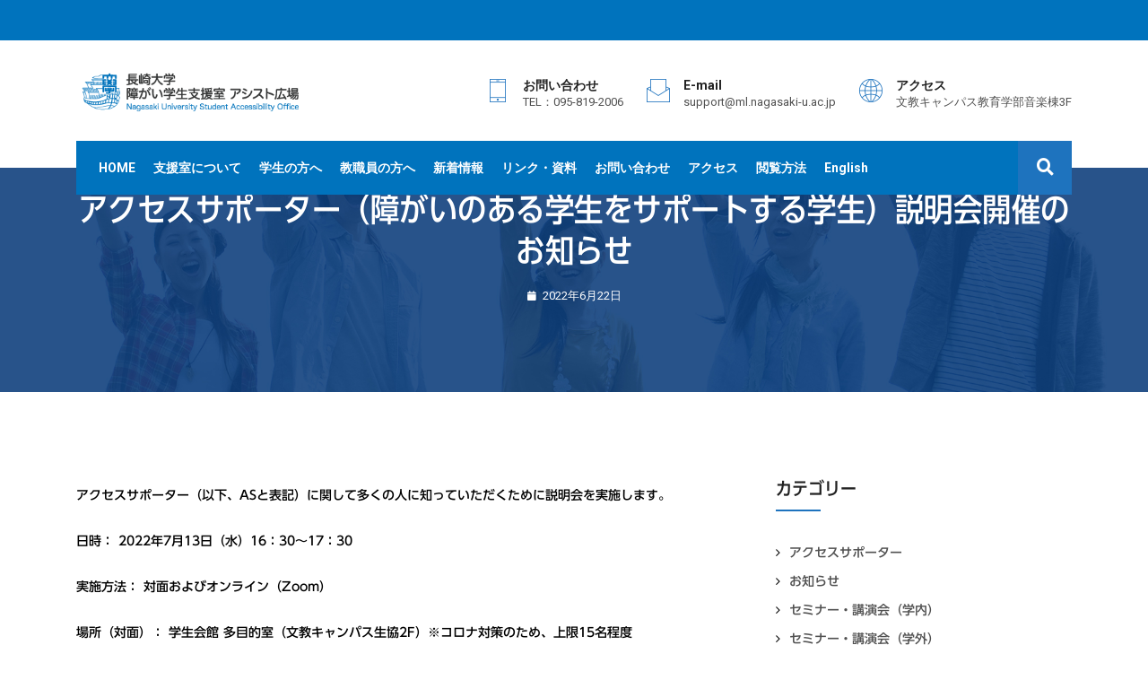

--- FILE ---
content_type: text/html; charset=UTF-8
request_url: https://www.sao.nagasaki-u.ac.jp/?p=8896
body_size: 88270
content:
<!doctype html><html lang="ja"><head><meta charset="UTF-8"><meta name="viewport" content="width=device-width, initial-scale=1"><link rel="profile" href="http://gmpg.org/xfn/11"> <script defer id="lpData" src="[data-uri]"></script> <style id="learn-press-custom-css">:root {
				--lp-cotainer-max-with: 1290px;
				--lp-cotainer-padding: 2rem;
				--lp-primary-color: #ffb606;
				--lp-secondary-color: #442e66;
			}</style><link media="all" href="https://www.sao.nagasaki-u.ac.jp/wp-content/cache/autoptimize/css/autoptimize_fcbb4525b923e212a8eb065994506cd8.css" rel="stylesheet"><title>アクセスサポーター（障がいのある学生をサポートする学生）説明会開催のお知らせ &#8211; 長崎大学障がい学生支援室</title><meta name='robots' content='max-image-preview:large' /><link rel='dns-prefetch' href='//webfonts.sakura.ne.jp' /><link rel='dns-prefetch' href='//fonts.googleapis.com' /><link rel='preconnect' href='https://fonts.gstatic.com' crossorigin /><link rel="alternate" type="application/rss+xml" title="長崎大学障がい学生支援室 &raquo; フィード" href="https://www.sao.nagasaki-u.ac.jp/?feed=rss2" /><link rel="alternate" type="application/rss+xml" title="長崎大学障がい学生支援室 &raquo; コメントフィード" href="https://www.sao.nagasaki-u.ac.jp/?feed=comments-rss2" /> <script defer src="[data-uri]"></script> <style id='wp-emoji-styles-inline-css' type='text/css'>img.wp-smiley, img.emoji {
		display: inline !important;
		border: none !important;
		box-shadow: none !important;
		height: 1em !important;
		width: 1em !important;
		margin: 0 0.07em !important;
		vertical-align: -0.1em !important;
		background: none !important;
		padding: 0 !important;
	}</style><style id='classic-theme-styles-inline-css' type='text/css'>/*! This file is auto-generated */
.wp-block-button__link{color:#fff;background-color:#32373c;border-radius:9999px;box-shadow:none;text-decoration:none;padding:calc(.667em + 2px) calc(1.333em + 2px);font-size:1.125em}.wp-block-file__button{background:#32373c;color:#fff;text-decoration:none}</style><style id='global-styles-inline-css' type='text/css'>body{--wp--preset--color--black: #000000;--wp--preset--color--cyan-bluish-gray: #abb8c3;--wp--preset--color--white: #ffffff;--wp--preset--color--pale-pink: #f78da7;--wp--preset--color--vivid-red: #cf2e2e;--wp--preset--color--luminous-vivid-orange: #ff6900;--wp--preset--color--luminous-vivid-amber: #fcb900;--wp--preset--color--light-green-cyan: #7bdcb5;--wp--preset--color--vivid-green-cyan: #00d084;--wp--preset--color--pale-cyan-blue: #8ed1fc;--wp--preset--color--vivid-cyan-blue: #0693e3;--wp--preset--color--vivid-purple: #9b51e0;--wp--preset--gradient--vivid-cyan-blue-to-vivid-purple: linear-gradient(135deg,rgba(6,147,227,1) 0%,rgb(155,81,224) 100%);--wp--preset--gradient--light-green-cyan-to-vivid-green-cyan: linear-gradient(135deg,rgb(122,220,180) 0%,rgb(0,208,130) 100%);--wp--preset--gradient--luminous-vivid-amber-to-luminous-vivid-orange: linear-gradient(135deg,rgba(252,185,0,1) 0%,rgba(255,105,0,1) 100%);--wp--preset--gradient--luminous-vivid-orange-to-vivid-red: linear-gradient(135deg,rgba(255,105,0,1) 0%,rgb(207,46,46) 100%);--wp--preset--gradient--very-light-gray-to-cyan-bluish-gray: linear-gradient(135deg,rgb(238,238,238) 0%,rgb(169,184,195) 100%);--wp--preset--gradient--cool-to-warm-spectrum: linear-gradient(135deg,rgb(74,234,220) 0%,rgb(151,120,209) 20%,rgb(207,42,186) 40%,rgb(238,44,130) 60%,rgb(251,105,98) 80%,rgb(254,248,76) 100%);--wp--preset--gradient--blush-light-purple: linear-gradient(135deg,rgb(255,206,236) 0%,rgb(152,150,240) 100%);--wp--preset--gradient--blush-bordeaux: linear-gradient(135deg,rgb(254,205,165) 0%,rgb(254,45,45) 50%,rgb(107,0,62) 100%);--wp--preset--gradient--luminous-dusk: linear-gradient(135deg,rgb(255,203,112) 0%,rgb(199,81,192) 50%,rgb(65,88,208) 100%);--wp--preset--gradient--pale-ocean: linear-gradient(135deg,rgb(255,245,203) 0%,rgb(182,227,212) 50%,rgb(51,167,181) 100%);--wp--preset--gradient--electric-grass: linear-gradient(135deg,rgb(202,248,128) 0%,rgb(113,206,126) 100%);--wp--preset--gradient--midnight: linear-gradient(135deg,rgb(2,3,129) 0%,rgb(40,116,252) 100%);--wp--preset--font-size--small: 13px;--wp--preset--font-size--medium: 20px;--wp--preset--font-size--large: 36px;--wp--preset--font-size--x-large: 42px;--wp--preset--spacing--20: 0.44rem;--wp--preset--spacing--30: 0.67rem;--wp--preset--spacing--40: 1rem;--wp--preset--spacing--50: 1.5rem;--wp--preset--spacing--60: 2.25rem;--wp--preset--spacing--70: 3.38rem;--wp--preset--spacing--80: 5.06rem;--wp--preset--shadow--natural: 6px 6px 9px rgba(0, 0, 0, 0.2);--wp--preset--shadow--deep: 12px 12px 50px rgba(0, 0, 0, 0.4);--wp--preset--shadow--sharp: 6px 6px 0px rgba(0, 0, 0, 0.2);--wp--preset--shadow--outlined: 6px 6px 0px -3px rgba(255, 255, 255, 1), 6px 6px rgba(0, 0, 0, 1);--wp--preset--shadow--crisp: 6px 6px 0px rgba(0, 0, 0, 1);}:where(.is-layout-flex){gap: 0.5em;}:where(.is-layout-grid){gap: 0.5em;}body .is-layout-flex{display: flex;}body .is-layout-flex{flex-wrap: wrap;align-items: center;}body .is-layout-flex > *{margin: 0;}body .is-layout-grid{display: grid;}body .is-layout-grid > *{margin: 0;}:where(.wp-block-columns.is-layout-flex){gap: 2em;}:where(.wp-block-columns.is-layout-grid){gap: 2em;}:where(.wp-block-post-template.is-layout-flex){gap: 1.25em;}:where(.wp-block-post-template.is-layout-grid){gap: 1.25em;}.has-black-color{color: var(--wp--preset--color--black) !important;}.has-cyan-bluish-gray-color{color: var(--wp--preset--color--cyan-bluish-gray) !important;}.has-white-color{color: var(--wp--preset--color--white) !important;}.has-pale-pink-color{color: var(--wp--preset--color--pale-pink) !important;}.has-vivid-red-color{color: var(--wp--preset--color--vivid-red) !important;}.has-luminous-vivid-orange-color{color: var(--wp--preset--color--luminous-vivid-orange) !important;}.has-luminous-vivid-amber-color{color: var(--wp--preset--color--luminous-vivid-amber) !important;}.has-light-green-cyan-color{color: var(--wp--preset--color--light-green-cyan) !important;}.has-vivid-green-cyan-color{color: var(--wp--preset--color--vivid-green-cyan) !important;}.has-pale-cyan-blue-color{color: var(--wp--preset--color--pale-cyan-blue) !important;}.has-vivid-cyan-blue-color{color: var(--wp--preset--color--vivid-cyan-blue) !important;}.has-vivid-purple-color{color: var(--wp--preset--color--vivid-purple) !important;}.has-black-background-color{background-color: var(--wp--preset--color--black) !important;}.has-cyan-bluish-gray-background-color{background-color: var(--wp--preset--color--cyan-bluish-gray) !important;}.has-white-background-color{background-color: var(--wp--preset--color--white) !important;}.has-pale-pink-background-color{background-color: var(--wp--preset--color--pale-pink) !important;}.has-vivid-red-background-color{background-color: var(--wp--preset--color--vivid-red) !important;}.has-luminous-vivid-orange-background-color{background-color: var(--wp--preset--color--luminous-vivid-orange) !important;}.has-luminous-vivid-amber-background-color{background-color: var(--wp--preset--color--luminous-vivid-amber) !important;}.has-light-green-cyan-background-color{background-color: var(--wp--preset--color--light-green-cyan) !important;}.has-vivid-green-cyan-background-color{background-color: var(--wp--preset--color--vivid-green-cyan) !important;}.has-pale-cyan-blue-background-color{background-color: var(--wp--preset--color--pale-cyan-blue) !important;}.has-vivid-cyan-blue-background-color{background-color: var(--wp--preset--color--vivid-cyan-blue) !important;}.has-vivid-purple-background-color{background-color: var(--wp--preset--color--vivid-purple) !important;}.has-black-border-color{border-color: var(--wp--preset--color--black) !important;}.has-cyan-bluish-gray-border-color{border-color: var(--wp--preset--color--cyan-bluish-gray) !important;}.has-white-border-color{border-color: var(--wp--preset--color--white) !important;}.has-pale-pink-border-color{border-color: var(--wp--preset--color--pale-pink) !important;}.has-vivid-red-border-color{border-color: var(--wp--preset--color--vivid-red) !important;}.has-luminous-vivid-orange-border-color{border-color: var(--wp--preset--color--luminous-vivid-orange) !important;}.has-luminous-vivid-amber-border-color{border-color: var(--wp--preset--color--luminous-vivid-amber) !important;}.has-light-green-cyan-border-color{border-color: var(--wp--preset--color--light-green-cyan) !important;}.has-vivid-green-cyan-border-color{border-color: var(--wp--preset--color--vivid-green-cyan) !important;}.has-pale-cyan-blue-border-color{border-color: var(--wp--preset--color--pale-cyan-blue) !important;}.has-vivid-cyan-blue-border-color{border-color: var(--wp--preset--color--vivid-cyan-blue) !important;}.has-vivid-purple-border-color{border-color: var(--wp--preset--color--vivid-purple) !important;}.has-vivid-cyan-blue-to-vivid-purple-gradient-background{background: var(--wp--preset--gradient--vivid-cyan-blue-to-vivid-purple) !important;}.has-light-green-cyan-to-vivid-green-cyan-gradient-background{background: var(--wp--preset--gradient--light-green-cyan-to-vivid-green-cyan) !important;}.has-luminous-vivid-amber-to-luminous-vivid-orange-gradient-background{background: var(--wp--preset--gradient--luminous-vivid-amber-to-luminous-vivid-orange) !important;}.has-luminous-vivid-orange-to-vivid-red-gradient-background{background: var(--wp--preset--gradient--luminous-vivid-orange-to-vivid-red) !important;}.has-very-light-gray-to-cyan-bluish-gray-gradient-background{background: var(--wp--preset--gradient--very-light-gray-to-cyan-bluish-gray) !important;}.has-cool-to-warm-spectrum-gradient-background{background: var(--wp--preset--gradient--cool-to-warm-spectrum) !important;}.has-blush-light-purple-gradient-background{background: var(--wp--preset--gradient--blush-light-purple) !important;}.has-blush-bordeaux-gradient-background{background: var(--wp--preset--gradient--blush-bordeaux) !important;}.has-luminous-dusk-gradient-background{background: var(--wp--preset--gradient--luminous-dusk) !important;}.has-pale-ocean-gradient-background{background: var(--wp--preset--gradient--pale-ocean) !important;}.has-electric-grass-gradient-background{background: var(--wp--preset--gradient--electric-grass) !important;}.has-midnight-gradient-background{background: var(--wp--preset--gradient--midnight) !important;}.has-small-font-size{font-size: var(--wp--preset--font-size--small) !important;}.has-medium-font-size{font-size: var(--wp--preset--font-size--medium) !important;}.has-large-font-size{font-size: var(--wp--preset--font-size--large) !important;}.has-x-large-font-size{font-size: var(--wp--preset--font-size--x-large) !important;}
.wp-block-navigation a:where(:not(.wp-element-button)){color: inherit;}
:where(.wp-block-post-template.is-layout-flex){gap: 1.25em;}:where(.wp-block-post-template.is-layout-grid){gap: 1.25em;}
:where(.wp-block-columns.is-layout-flex){gap: 2em;}:where(.wp-block-columns.is-layout-grid){gap: 2em;}
.wp-block-pullquote{font-size: 1.5em;line-height: 1.6;}</style><style id='rs-plugin-settings-inline-css' type='text/css'>#rs-demo-id {}</style><link rel='stylesheet' id='studio-fonts-css' href='//fonts.googleapis.com/css?family=Poppins%7CRoboto%3A300%2C400%2C400i%2C500%2C600%2C700&#038;ver=1.0.0' type='text/css' media='all' /><link rel='stylesheet' id='dashicons-css' href='https://www.sao.nagasaki-u.ac.jp/wp-includes/css/dashicons.min.css' type='text/css' media='all' /><link rel="preload" as="style" href="https://fonts.googleapis.com/css?family=Roboto:100,300,400,500,700,900,100italic,300italic,400italic,500italic,700italic,900italic%7CPoppins:100,200,300,400,500,600,700,800,900,100italic,200italic,300italic,400italic,500italic,600italic,700italic,800italic,900italic&#038;display=swap&#038;ver=1621411859" /><link rel="stylesheet" href="https://fonts.googleapis.com/css?family=Roboto:100,300,400,500,700,900,100italic,300italic,400italic,500italic,700italic,900italic%7CPoppins:100,200,300,400,500,600,700,800,900,100italic,200italic,300italic,400italic,500italic,600italic,700italic,800italic,900italic&#038;display=swap&#038;ver=1621411859" media="print" onload="this.media='all'"><noscript><link rel="stylesheet" href="https://fonts.googleapis.com/css?family=Roboto:100,300,400,500,700,900,100italic,300italic,400italic,500italic,700italic,900italic%7CPoppins:100,200,300,400,500,600,700,800,900,100italic,200italic,300italic,400italic,500italic,600italic,700italic,800italic,900italic&#038;display=swap&#038;ver=1621411859" /></noscript> <script defer type="text/javascript" src="https://www.sao.nagasaki-u.ac.jp/wp-includes/js/jquery/jquery.min.js" id="jquery-core-js"></script> <script defer type="text/javascript" src="https://www.sao.nagasaki-u.ac.jp/wp-includes/js/jquery/jquery-migrate.min.js" id="jquery-migrate-js"></script> <script defer type="text/javascript" src="//webfonts.sakura.ne.jp/js/sakurav3.js?fadein=0&amp;ver=3.1.4" id="typesquare_std-js"></script> <script defer type="text/javascript" src="https://www.sao.nagasaki-u.ac.jp/wp-content/plugins/revslider/public/assets/js/jquery.themepunch.tools.min.js" id="tp-tools-js"></script> <script defer type="text/javascript" src="https://www.sao.nagasaki-u.ac.jp/wp-content/plugins/revslider/public/assets/js/jquery.themepunch.revolution.min.js" id="revmin-js"></script> <script defer type="text/javascript" src="https://www.sao.nagasaki-u.ac.jp/wp-content/plugins/learnpress/assets/js/dist/loadAJAX.min.js" id="lp-load-ajax-js" data-wp-strategy="async"></script> <link rel="https://api.w.org/" href="https://www.sao.nagasaki-u.ac.jp/index.php?rest_route=/" /><link rel="alternate" type="application/json" href="https://www.sao.nagasaki-u.ac.jp/index.php?rest_route=/wp/v2/posts/8896" /><link rel="EditURI" type="application/rsd+xml" title="RSD" href="https://www.sao.nagasaki-u.ac.jp/xmlrpc.php?rsd" /><link rel="canonical" href="https://www.sao.nagasaki-u.ac.jp/?p=8896" /><link rel='shortlink' href='https://www.sao.nagasaki-u.ac.jp/?p=8896' /><link rel="alternate" type="application/json+oembed" href="https://www.sao.nagasaki-u.ac.jp/index.php?rest_route=%2Foembed%2F1.0%2Fembed&#038;url=https%3A%2F%2Fwww.sao.nagasaki-u.ac.jp%2F%3Fp%3D8896" /><link rel="alternate" type="text/xml+oembed" href="https://www.sao.nagasaki-u.ac.jp/index.php?rest_route=%2Foembed%2F1.0%2Fembed&#038;url=https%3A%2F%2Fwww.sao.nagasaki-u.ac.jp%2F%3Fp%3D8896&#038;format=xml" /><meta name="generator" content="Redux 4.4.15" /><style type='text/css'>.site-branding .site-title a:lang(ja),.site-title{ font-family: 'UD新ゴ コンデンス90 M';}.site-description:lang(ja){ font-family: 'UD新ゴ M';}section.widget h2:lang(ja),.widget-title{ font-family: 'UD新ゴ コンデンス90 M';}section.widget ul li:lang(ja),.widget-content ul li{ font-family: 'UD新ゴ M';}</style><style type='text/css'>h1,h2,h3,h1:lang(ja),h2:lang(ja),h3:lang(ja),.entry-title:lang(ja){ font-family: "UD新ゴ コンデンス90 M";}h4,h5,h6,h4:lang(ja),h5:lang(ja),h6:lang(ja),div.entry-meta span:lang(ja),footer.entry-footer span:lang(ja){ font-family: "UD新ゴ M";}.hentry,.entry-content p,.post-inner.entry-content p,#comments div:lang(ja){ font-family: "UD新ゴ M";}strong,b,#comments .comment-author .fn:lang(ja){ font-family: "UD新ゴ コンデンス90 M";}</style><link rel="shortcut icon" type="image/x-icon" href="https://www.sao.nagasaki-u.ac.jp/wp-content/uploads/2019/03/favicon.png"><style type="text/css" id="breadcrumb-trail-css">.breadcrumbs .trail-browse,.breadcrumbs .trail-items,.breadcrumbs .trail-items li {display: inline-block;margin:0;padding: 0;border:none;background:transparent;text-indent: 0;}.breadcrumbs .trail-browse {font-size: inherit;font-style:inherit;font-weight: inherit;color: inherit;}.breadcrumbs .trail-items {list-style: none;}.trail-items li::after {content: "\002F";padding: 0 0.5em;}.trail-items li:last-of-type::after {display: none;}</style><meta name="generator" content="Powered by WPBakery Page Builder - drag and drop page builder for WordPress."/> <!--[if lte IE 9]><link rel="stylesheet" type="text/css" href="https://www.sao.nagasaki-u.ac.jp/wp-content/plugins/js_composer/assets/css/vc_lte_ie9.min.css" media="screen"><![endif]--><style type="text/css">.site-title a,
		.site-description {
			color: #0073bd;
		}</style><meta name="generator" content="Powered by Slider Revolution 5.4.8.3 - responsive, Mobile-Friendly Slider Plugin for WordPress with comfortable drag and drop interface." /> <script defer src="[data-uri]"></script> <style type="text/css" id="wp-custom-css">#rs-header.header-style2 .menu_one {
background:#0073bd;
}
.rs-services-style1 .services-item {
background:#0073bd;
}
.rs-services-style1 .services-icon{
background:#0073bd;
}	
#rs-header .logo-area {
max-width:120% !important;
}
@media only screen and (max-width:590px) {
#rs-header .logo-area a img {
width: 350px;
	}
}
#rs-header .toolbar-area {
background:#0073bd;
}
#rs-header.header-style2 .sticky .menu-area {
background:#0073bd;
}
.news-desc {
display:none !important;
}
.toolbar-contact-style4 ul li .contact-inf span {
font-size: 14px;
line-height: 14px;
}
.toolbar-contact-style4 ul li .contact-inf {
	font-size: 13px;
}
#rs-footer.has-footer-contact .footer-contact-desc {
background:#0073bd;
}
.foot_icon {
font-size:30px;
text-align:center;
color:#eeee22 !important;
}
#rs-footer.has-footer-contact .footer-contact-desc .contact-inner .contact-desc {
color:#ffffff !important;
}
#rs-footer.has-footer-contact .footer-contact-desc .contact-inner .contact-desc a {
color:#ffffff !important;
}
#rs-footer.has-footer-contact .footer-contact-desc .contact-inner .contact-desc a:hover {
color:#eeee22 !important;
}
.footer-bottom .copyright p {
color:#ffffff !important;
}
#rs-footer.has-footer-contact .footer-top {
padding-top:0;
}
#rs-footer.has-footer-contact.top_gap .footer-contact-desc {
transform:translateY(-50%);
margin-top:150px;
}
@media only screen and (max-width:590px) {
#rs-footer.has-footer-contact.top_gap .footer-contact-desc {
transform:translateY(-20%);
margin-top:150px;
}
}
@media only screen and (max-width: 991px) {
#rs-footer.has-footer-contact.top_gap .footer-contact-desc {
transform:translateY(-20%);
margin-top:150px;
}
}
.menu-area .navbar ul li > a {
font-weight:700;
text-transform:none;
}
.menu-area .navbar ul li .sub-menu li a {
font-weight:700;
}
.current-page-ancestor {
background-color: #dddddd !important;
}
.current-menu-ancestor {
background-color: #dddddd !important;
}
#rs-header .menu-area .navbar ul li .sub-menu li a, #rs-header.style1 .menu-area .navbar ul li ul li a {
background: #0073bd;
}
body { line-height:1.8; }
.meta-info-wrap .bs-general-meta li {
color:#ffffff !important;
}
.meta-info-wrap .bs-general-meta li + li {
display:none;
}
.cl-testimonial2 .image-testimonial img {
width:180px;
}
h5 {
line-height: 1.8 !important;
}
.rs-breadcrumbs .breadcrumbs-single {
min-height:250px;
}
@media only screen and (max-width: 590px) {
.rs-breadcrumbs .breadcrumbs-single {
min-height:180px;
}
}
h5 {
margin-bottom:10px !important;
}
.breadcrumbs .trail-items li {
color:#eeee22 !important;
}
.rs-blog-details .type-post .bs-img {
display:none;
}
@media only screen and (max-width: 1199px){
.menu-area .navbar ul li, .menu-area .navbar ul li.mega a {
padding:0 3px;
}
#rs-header.header-style2 .menu-area .navbar .menu-main-menu-container > ul > li:first-child {
padding-left: 15px;
}
}
.blog .rs-blog .col-md-8 article .blog-item .blog-img, .archive .rs-blog .col-md-8 article .blog-item .blog-img {
display:none;
}
.rs-heading .sub-text {
font-size: 20px;
}
textarea {
border: 1px solid rgba(54, 54, 54, 0.1);
}</style><style>body{
	background:#ffffff !important; 
	color:#000000 !important;
	font-family: Roboto !important;    
	font-size: 14px ;/* !important; */
}
.navbar a, .navbar li{	
	font-family:Roboto !important;
	font-size:14px !important;
}
.menu-area .navbar ul li > a{
	color: #ffffff !important; 
}
.menu-area:not(.sticky) .navbar ul li.active a,
.page-template-page-single .menu-area:not(.sticky) .navbar ul li.active a,
#rs-header.style1 .menu-area .navbar ul li.current_page_parent > a{
	color: #eeee22 !important; 
}
.menu-area:not(.sticky) .navbar ul li > a:hover,
#rs-header.header-styl-3 .menu-area .navbar ul li a:hover{
	color: #eeee22 !important; 
}
.menu-area .navbar ul li ul.sub-menu{
	background:#0073bd !important; 
}
#rs-header .menu-area .navbar ul li .sub-menu li a, 
#rs-header .menu-area .navbar ul li .children li a {
	color:#ffffff !important; 
}
#rs-header .menu-area .navbar ul ul li a:hover ,
#rs-header .menu-area .navbar ul ul li.current-menu-item a{
	color:#eeee22 !important;
}
#rs-header .menu-area .navbar ul ul li a:hover, 
 #rs-header .menu-area .navbar ul ul li.current-menu-item a
,#rs-header.style1 .menu-area .navbar ul ul li.current-menu-item a{
	
}


#rs-header .menu-area .navbar ul li .sub-menu li{
  }

h1{
	color:#212121	font-family:Poppins ;
	font-size:36px ;
		font-weight:700;
		
			line-height:46px;
		
}
h2{
	color:#212121	font-family:Poppins;
	font-size:30px ;
		font-weight:700;
		
			line-height:40px;
	}
h3{
	color:#212121;
	font-family:Poppins ;
	font-size:24px ;
		
			line-height:34px ;
	}
h4{
	color:#212121 
	font-family:Poppins ;
	font-size:20px ;
		font-weight:700;
		
			line-height:30px ;
		
}
h5{
	color:#212121 
	font-family:Poppins ;
	font-size:18px ;
		font-weight:700 ;
		
			line-height:26px ;
	}
h6{
	color:#212121 
	font-family:Poppins ;
	font-size:16px ;
		font-weight:700 ;
		
			line-height:24px ;
	}
#rs-header.style1 .menu-area .navbar ul li a{
	color: #ffffff !important;
}

.menu-area .get-quote,
.menu-area .menu-offcanvas .get-quote .nav-link-container a.nav-menu-link,
.readon,
.services-style-2 .services-desc .btn-more,
.rs-portfolio .portfolio-item .p-zoom:hover,
#rs-testimonial .slick-dots button,
.owl-dots .owl-dot span,
#rs-footer .footer-top h3.footer-title:after,
#rs-footer .footer-top .recent-post-widget .post-item .post-date,
#rs-footer .footer-top .mc4wp-form-fields input[type="submit"],
#scrollUp i,
.sidenav .nav-close-menu-li button:hover:after, .sidenav .nav-close-menu-li button:hover:before,
#cl-testimonial .slider4 .slick-active button,
.team-slider-style2 .team-item-wrap .team-content .display-table .display-table-cell .team-title:after,
.team-slider-style2 .team-item-wrap .team-img .normal-text .team-name,
.team-slider-style2 .team-item-wrap .team-content .display-table .display-table-cell .team-social .social-icon:hover,
#cta-sec, 
.owl-carousel .owl-nav [class*="owl-"]:hover, 
#about-sec2 a.mt-20,
.rs-about3 .vc_tta-panel.vc_active .vc_tta-panel-heading a i,
.rs-about3 .vc_tta-panel-heading,
.rs-about3 .vc_tta-panel-heading:hover a i,
.services-tabs .vc_tta-tab.vc_active > a, .services-tabs .vc_tta-tab > a:hover,
#cleaning-sec-contact,
.readon-sm,
.contact-form-area input[type="submit"],
.widget_brochures a:hover,
.inquiry-btn .vc_btn3,
.team-gird .team-style2 .team-content .display-table .display-table-cell .team-title:after,
.team-gird .team-style2 .team-content .display-table .display-table-cell .team-social .social-icon:hover,
.team-gird .team-style2 .team-img .normal-text .team-name,
.team-gird .team-style1 .team-item .team-content,
.team-gird .team-style3 .team-wrapper .team_desc:before,
.team-gird .team-style4 .team-content .team-social a:hover,
.comment-respond .form-submit #submit,
#loading .object,
.services-style-3:after,
.rs-blog-details .author-block,
#rs-testimonial .slider2 .testimonial-content:hover .cl-author-info,
.rs-heading.border-style h2:after,
code,mark, ins,
.rs-course .cource-item .cource-img .course-price,
.rs-calltoaction .cta-button,
.woocommerce #respond input#submit, .woocommerce a.button, .woocommerce .wc-forward, .woocommerce button.button, .woocommerce input.button, .woocommerce #respond input#submit.alt, .woocommerce a.button.alt, .woocommerce button.button.alt, .woocommerce input.button.alt,
.rs-events .event-item .event-btn a,
.latest-news-slider .slick-arrow:hover,
.rs-latest-news .news-normal-block .news-btn a,
.rs-video-2 .popup-videos:before,
.rs-video-2 .popup-videos:after,
#rs-footer .footer-share ul li a:hover,
#rs-header.header-style2 .sticky_search .rs-search,
button, html input[type="button"], input[type="reset"], input[type="submit"],
.rs-services-style3 .services-item i,
.rs-courses-2 .cource-item .cource-btn,
.rs-team-style1 .team-item .team-social .social-icon,
.rs-team-style1 .team-item .team-title:after,
.rs-courses-categories .courses-item i,
.rs-gallery .gallery-desc,
#rs-header.header-style-4 .sidebarmenu-area .sticky_search a,
#rs-header.header-styl-3 .menu-area .toggle-btn.active .border-icon,
#rs-header.header-styl-3 .menu-area .toggle-btn:hover .border-icon,
#rs-header.header-style-4 .sidebarmenu-area .nav-link-container a:hover,
.rs-heading.style1:after,
#cl-testimonial .testimonial-slide2.slider2 .slick-dots li.slick-active button,
.latest-news-nav .slick-slide.slick-current, .latest-news-nav .slick-slide:hover,
.rs-heading.style2 h2:after,
.rs-branches .wpb_column .rs-services:before,
.rs-team-style3 .team-item .team-title:after,
.rs-courses-3 .course-item .course-img .course-price,
.rs-courses-details .detail-img .course-seats,
.course-summary .course-tabs .learn-press-nav-tabs .course-nav.active:before,
.course-summary .course-tab-panel-overview .course-description h4.desc-title:before, .course-summary .course-tab-panel-curriculum .course-description h4.desc-title:before, .course-summary .course-tab-panel-instructor .course-description h4.desc-title:before, .course-summary .course-tab-panel-reviews .course-description h4.desc-title:before,
.lp-single-course .author-info ul li a,
.rs-events-2 .event-item .event-btn a,
body.single-events .course-features-info .book-btn a,
.rs-blog .blog-item .full-blog-content .blog-button a,
.comments-area .comment-list li.comment .reply a,
#content .about-tabs .vc_tta-tabs-container li.vc_active a::before,
.rs-blog-details .meta-info-wrap .tag-line a:hover,
.bs-sidebar .tagcloud a:hover,
body.search article .blog-button a

{
	background-color:#1e73be !important; 
}
.rs-services4 .service-item .service-button a,
.rs-services4 .service-item .service-content:before,
.rs-services4 .service-item .service-img:after,
.book_preload,
.kindergarten-about .vc_tta-container .vc_tta-tabs-container ul li.vc_active a,
.rs-team-style3 .team-item .team-social .social-icon:hover,
#cl-testimonial .slick-active button{
	background:#1e73be !important;
}
#cl-testimonial ul.slick-dots li button {
    border: 1px solid #1e73be !important;
}
.kindergarten-about .vc_tta-container .vc_tta-tabs-container ul li.vc_active a:after{
	 border-top: 15px solid #1e73be !important;
}
.rs-course.rs-course-style2 .cource-item .course-body .course-title a:hover{
	color: #1e73be !important;
}
#content .about-tabs .vc_tta-tabs-container li.vc_active a::after{
	border-bottom: 10px solid #1e73be !important;
}

@-webkit-keyframes flip {
  20% {
    background: #1e73be !important;
  }
  29.9% {
    background: #1e73be !important;
  }
  30% {
    background:#000000 !important; 
  }
  60% {
    background:#000000 !important; 
  }
  100% {
    background:#000000 !important; 
  }
}

@keyframes flip {
  20% {
    background: #1e73be !important;
  }
  29.9% {
    background: #1e73be !important;
  }
  30% {
    background:#000000 !important;
  }
  60% {
    background:#000000 !important; 
  }
  100% {
    background:#000000 !important;
  }
}

.woocommerce #respond input#submit, .woocommerce a.button, .woocommerce .wc-forward, .woocommerce button.button, .woocommerce input.button, .woocommerce #respond input#submit.alt, .woocommerce a.button.alt, .woocommerce button.button.alt, .woocommerce input.button.alt,
#rs-pricing .price-table.style1 .cl-pricetable-wrap .bottom .btn-table,
#rs-pricing .price-table.style1 .cl-pricetable-wrap.featured .bottom .btn-table,
.readon.black:hover,
.rs-accordion .vc_tta-panel.vc_active .vc_tta-panel-heading,
.rs-accordion .vc_tta-panel-heading:hover,
.course-curriculum ul.curriculum-sections .section-content .course-item .course-item-meta .duration, .course-curriculum ul.curriculum-sections .section-content .course-item.item-preview .course-item-status,
.readon.white:hover,
.lp-label.label-enrolled, .lp-label.label-started, .course-rate .course-rate .review-bar .rating,
.skew_bg::before,
#rs-home-video.rs-acheivements::after,
#skew-style .slotholder::before,
#rs-skills .vc_progress_bar .vc_single_bar .vc_bar,
.bs-sidebar .widget-title::after,
.breadcrumbs-inner .category-name::after
{
	background-color:#1e73be !important;
}

#rs-header .toolbar-area .toolbar-contact ul li i,
.course-summary .course-tab-panel-overview .course-description ul.requirements-list li:before, .course-summary .course-tab-panel-curriculum .course-description ul.requirements-list li:before, .course-summary .course-tab-panel-instructor .course-description ul.requirements-list li:before, .course-summary .course-tab-panel-reviews .course-description ul.requirements-list li:before,
.widget_lp-widget-recent-courses .course-entry .course-detail .course-meta-field, .widget_lp-widget-featured-courses .course-entry .course-detail .course-meta-field, .widget_lp-widget-popular-courses .course-entry .course-detail .course-meta-field,
.widget_lp-widget-recent-courses .course-entry .course-detail a h3:hover, .widget_lp-widget-featured-courses .course-entry .course-detail a h3:hover, .widget_lp-widget-popular-courses .course-entry .course-detail a h3:hover,
.course-summary .course-tabs .learn-press-nav-tabs .course-nav.active a,
#rs-home-video .counter-top-area .rs-counter,
.rs-latest-news .news-list-block .news-list-item .news-title a:hover, .rs-latest-news .news-list-block .news-list-item .news-title a:focus,
.t-con-inner i,
.rs-courses-3 .course-item .course-body .course-title-archive a:hover,
.rs-services-style1 .services-icon,
.rs-courses-categories .courses-item:hover i,
.rs-latest-news .news-normal-block .news-date i,
#cl-testimonial .testimonial-slide3 .slick-active button:before,
testimonial-slide3 .slick-active:hover button:before,
.rs-course .cource-item .course-body .course-title a:hover,
.rs-course .cource-item .course-body span a:hover,
.rs-team-style2 .team-item .team-content h3 a:hover,
#rs-header .logo-area a,
article.sticky .blog-title a:after,
.btm-cate li a:hover,
.toolbar-contact-style4 ul li i,
#rs-header .toolbar-area .toolbar-sl-share ul li a:hover,
.primary-color,
.rs-events .event-item .event-date i,
.rs-events .event-item .event-title a:hover,
.rs-events .event-item .event-meta > div i,
.rs-services1 .services-icon i,
.rs-video-2 .popup-videos,
.services-style-2 .services-desc h3 a:hover,
.counter-top-area .rs-counter-list i,
.rs-portfolio .portfolio-item .p-zoom,
.team-slider-style1 .team-inner-wrap .social-icons a:hover,
#rs-footer .footer-top .recent-post-widget .post-item .post-title a:hover,
#rs-footer .footer-top ul#menu-footer-menu li:hover a, #rs-footer .footer-top ul#menu-footer-menu li:hover:before,
.nav-footer ul li a:hover,
#rs-footer .footer-bottom .footer-bottom-share ul li a:hover,
#rs-header .toolbar-area .toolbar-contact ul li a:hover,
#rs-header.style2 .menu-area .menu-responsive .nav-link-container a:hover,
.team-slider-style2 .team-item-wrap .team-content .display-table .display-table-cell .team-title,
.rs-blog .blog-item .blog-content h3 a:hover,
#cta-sec .readon:hover,
#cta-sec .readon:hover:before,
.team-slider-style2 .team-item-wrap .team-content .display-table .display-table-cell .team-name a:hover,
.services-tabs .dropcap:first-letter,
#rs-header.header-styl-3 .toolbar-contact i, #rs-header.header-styl-3 .toolbar-contact a:hover,
#rs-header.header-styl-3 .toolbar-sl-share ul li a:hover,
.rs-breadcrumbs ul li,
.widget_contact_widget i,
.rs-breadcrumbs ul li a:hover,
.team-gird .team-style2 .team-content .display-table .display-table-cell .team-title,
.team-gird .team-style1 .team-item .social-icons a:hover,
.team-gird .team-style4 .team-content .team-name a:hover,
.single-teams .ps-informations ul li.social-icon i,
.bs-sidebar ul a:hover,
.main-contain ol li:before, 
.rs-blog .blog-item .full-blog-content .blog-button-icon a:hover, 
.rs-heading .sub-text, 
.menu-area .navbar ul li.current-menu-parent > a, 
.menu-area .navbar ul li.current-menu-parent > a, 
.menu-area .navbar ul li.current-menu-ancestor > a, 
#rs-header.style2 .menu-area .navbar ul li.current-menu-parent > a, 
#rs-header.style2 .menu-area .navbar ul li.current-menu-parent > a, 
#rs-header.style2 .menu-area .navbar ul li.current-menu-ancestor > a,
#rs-header .toolbar-area .toolbar-sl-share ul li a i.fa-sign-in,
.rs-services-style1.icon-left .services-icon i,
.review-stars-rated .review-stars.empty, .review-stars-rated .review-stars.filled,
.rs-products-slider .product-item .product-title a:hover, .rs-products-slider .product-item .product-title a:focus, .rs-products-slider .product-item .product-title a:active,
.rs-course .cource-item .cource-img .image-link,
#cl-testimonial .testimonial-slide3 .slick-active button:before, #cl-testimonial .testimonial-slide3 .slick-active:hover button:before,
.event-item .event-img .image-link, .cource-item .event-img .image-link, .event-item .cource-img .image-link, .cource-item .cource-img .image-link,
.rs-latest-news .news-list-block .news-list-item .news-date i,
.latest-news-slider .slick-arrow,
#rs-footer.has-footer-contact .footer-contact-desc .contact-inner .phone-icon:before,
#rs-footer.has-footer-contact .footer-contact-desc .contact-inner .mail-icon:before,
#rs-footer.has-footer-contact .footer-contact-desc .contact-inner .address-icon:before,
.rs-courses-2 .cource-item .course-value .course-price,
#cl-testimonial .testimonial-slide2.slider2 .image-testimonial .testimonial-content:before, #cl-testimonial .testimonial-slide2.slider2 .image-testimonial .testimonial-content:after,
.portfolio-filter button:hover, .portfolio-filter button.active,
.rs-heading.style4 .title-inner h2 span.red-color, .rs-heading.style5 .title-inner h2 span.red-color, .rs-heading.style4 .title-inner h2 span.red-color-last, .rs-heading.style5 .title-inner h2 span.red-color-last,
.t-con-inner .contact-inf a:hover,
.rs-services-style1.icon-left .services-desc .services-title a:hover,
.rs-latest-news .news-normal-block .news-title a:hover, .rs-latest-news .news-normal-block .news-title a:focus,
.lp-archive-courses .course-left .course-icons a.active-grid i,
.lp-archive-courses .course-left .course-icons a:hover i,
.course-features-info h3.title,
.course-features-info ul li i,
.related-courses.rs-courses-3 .course-item .course-body .course-title a:hover,
.related-courses.rs-courses-3 .course-item .course-body .course-author .author-contain .course-price,
.related-courses.rs-courses-3 .course-meta .course-students i,
.related-courses.rs-courses-3 .course-meta .course-comments-count i,
.rs-events-2 .event-item .event-meta > div i,
.rs-events-2 .event-item .event-location i,
.woocommerce ul.products li.product .images-product .overley .winners-details .product-info ul li a:hover,
.woocommerce ul.products li.product .images-product .overley .winners-details .product-info ul li a i:hover,
body.rs-list-view .course-icons .active-list i,
.rs-blog .blog-item .blog-img .blog-link,
.rs-blog .blog-item .blog-full-area .blog-meta h3.blog-title a:hover,
.bs-sidebar .recent-post-widget .post-desc a:hover,
#rscontact-pages .contact-details .vc_icon_element .vc_icon_element-inner .vc_icon_element-icon,
#rscontact-pages .contact-details .wpb_text_column a:hover,
.rs-blog .blog-item .full-blog-content .blog-date a:hover,
.ps-navigation ul a:hover,
.rs-services-style3 .services-item .services-title a:hover,
.rs-courses-2 .cource-item .course-body span a,
.rs-courses-2 .cource-item .course-body .course-title a:hover,
.woocommerce .star-rating span::before, 
.woocommerce .star-rating::before
{
	color:#1e73be !important;
}



#cl-testimonial .testimonial-slide3 .slick-active button:before, 
#cl-testimonial .testimonial-slide3 .slick-active:hover button:before,
body .about-tabs li.vc_tta-tab:hover a, body .about-tabs li.vc_tta-tab.vc_active a,
.learn-press-pagination .page-numbers > li span.page-numbers.current,
.lp-archive-courses .page-numbers li a:hover, .lp-archive-courses .page-numbers li a.active,
.woocommerce div.product p.price, .woocommerce div.product span.price, .woocommerce ul.products li.product .price{
	color:#1e73be !important;
}

.readon,
.rs-services1 .services-item,
.rs-video-2 .overly-border:before,
.overly-border::before,
.overly-border::after,
.rs-portfolio .portfolio-item .portfolio-content .display-table:before,
.rs-portfolio .portfolio-item .portfolio-content .display-table:after,
.rs-portfolio .portfolio-item .p-zoom,
.rs-partner .partner-item img:hover,
.menu-area .navbar ul li ul.sub-menu,
.services-style-2 .services-desc,
.widget_brochures a:hover,
.single-teams .ps-informations ul li.social-icon i,
#rs-services .services-style-2:hover .services-desc,
.rs-services-style1.icon-left .services-desc .services-title a:hover,
.rs-course .cource-item .cource-img .course_author_img,
.woocommerce #respond input#submit, .woocommerce a.button, .woocommerce .wc-forward, .woocommerce button.button, .woocommerce input.button, .woocommerce #respond input#submit.alt, .woocommerce a.button.alt, .woocommerce button.button.alt, .woocommerce input.button.alt,
.rs-courses-2 .cource-item .cource-btn,
.readon.black:hover,
.services-style-2.center:hover,
.rs-courses-3 .course-item .course-img .course_author_img,
.related-courses.rs-courses-3 .course-item .course-body .course-author .course_author_img,
.woocommerce ul.products li.product .images-product .overley .winners-details .product-info ul li a:hover,
.woocommerce-message, .woocommerce-error, .woocommerce-info, .woocommerce-message,
.rs-blog .blog-item .blog-img .blog-link{
	border-color: #1e73be !important;
}

.rs-acheivements.rs-acheivements2 .counter-top-area,
.readon.white:hover{
	border-color: #1e73be !important;
}

.rs-footer{
	background-color:#0073bd !important; 
}

.woocommerce span.onsale{
	background:#1e73be !important;
}

a{
	color:#0073bd 
}
a:hover,.rs-blog .blog-item .full-blog-content .blog-title a:hover {
	color:#e8811b}

#rs-header .menu-area .navbar ul li .sub-menu li a, #rs-header.style1 .menu-area .navbar ul li ul li a{
	color:#ffffff !important;
}
#rs-header .menu-area .navbar ul ul li a:hover ,
#rs-header .menu-area .navbar ul ul li.current-menu-item a{
	color:#eeee22 !important;
}

#rs-header .menu-area .navbar ul > li > a:hover,
#rs-header.style1 .menu-area .navbar ul li a:hover
{
	 color: #eeee22 !important;
}
#rs-header .menu-area .navbar ul > li.current-menu-item > a {
    color: #eeee22 !important;
}


.hover-color
{
	color:#000000 !important; 
}
.book__page{
	background:#000000 !important; 
}
.rs-services4 .service-item .service-button a:hover,
.hover-bg,
.services-style-2 .services-desc .btn-more:hover,
#cta-sec .readon,
#about-sec2 .mt-20:hover,
.team-slider-style2 .team-item-wrap .team-img .normal-text .team-title,
.rs-about3 .vc_tta-panel-heading:hover,
.rs-about3 .vc_tta-panel.vc_active .vc_tta-panel-heading,
.rs-about3 .vc_tta-panel-heading a i,
.services-tabs .vc_tta-tab > a,
#scrollUp i:hover,
.readon:hover, .readon:focus,
.readon-sm:hover,
.contact-form-area input[type="submit"]:hover,
.services-style-3:hover:after,
.team-gird .team-style3 .team-wrapper:hover .team_desc,
#rs-header.style1 .has-quote-text .get-quote:hover,
.rs-calltoaction .cta-button:hover,
.rs-events .event-item .event-btn a:hover,
.rs-courses-2 .cource-item .cource-btn:hover,
.rs-team-style1 .team-item .team-social .social-icon:hover,
#cl-testimonial .hide_bullet .testimonial-slide2.slider2 .slick-arrow:hover,
#rs-header.header-style-4 .sidebarmenu-area .nav-link-container a,
#rs-header.header-style-4 .sidebarmenu-area .sticky_search a:hover,
.rs-events-2 .event-item .event-btn a:hover,
body.single-events .course-features-info .book-btn a:hover,
.rs-blog .blog-item .full-blog-content .blog-button a:hover,
.comments-area .comment-list li.comment .reply a:hover,
.comment-respond .form-submit #submit:hover{
	background:#000000 !important; 
}

.rs-porfolio-details.project-gallery .file-list-image:hover .p-zoom:hover{
	color: #fff; 
}

.hover-border,
.readon:hover, .readon:focus,
.services-style-2:hover .services-desc,
.rs-courses-2 .cource-item .cource-btn{
	border-color: #000000 !important;
}

.rs-courses-2 .cource-item .cource-btn:hover{
	border-color: #000000 !important;
}

.rs-portfolio .portfolio-item .title-block
{
	background: rgba(,.9) !important; 
}
.rs-portfolio .portfolio-item .portfolio-content,
.rs-blog .blog-item .blog-content:before{
	background: rgba(,.8) !important; 
}
.team-slider-style1 .team-inner-wrap .overlay,
.team-slider-style2 .team-item-wrap .team-content:before{
	background: rgba(,.7) !important; 
}

.footer-top .container, .footer-top ul, .footer-top ul li, .footer-top li a{
	position:relative;
	z-index: 100;
}
kbd
{
	background: #000000 !important;
}
			.kids-toolbar-area{
			background: #00bcd4 !important;
		}
				.kids-toolbar-area, .kids-toolbar-area ul li{
			color: #ffffff !important;
		}
				.kids-toolbar-area a, .kids-toolbar-area ul li a{
			color: #ffffff !important;
		}
				.kids-toolbar-area a:hover, .kids-toolbar-area ul li a:hover{
			color: #e41f05 !important;
		}
				.kids-toolbar-area i, .kids-toolbar-area ul li i{
			color: #ffffff !important;
		}
				.kids-toolbar-area i:hover, .kids-toolbar-area ul li i:hover{
			color: #e41f05 !important;
		}
				.kids-toolbar-area i:hover, .kids-toolbar-area ul li i:hover{
			color: #e41f05 !important;
		}
				.kids-header .menu-area{
			background: #ffffff !important;
		}
				#rs-header.kids-header .menu-area .get-quote{
			background: #e41f05 !important;
		}
				.kids-header .menu-area ul > li > a{
			color: #00bcd4 !important;
		}
				#rs-header.kids-header .menu-area .navbar ul > li > a:hover,
		#rs-header.kids-header .menu-area .navbar ul > li:hover > a,
		#rs-header.kids-header .menu-area .navbar ul > li.current_page_item > a,
		#rs-header.kids-header .menu-area#single-menu .navbar ul li.active a,
		#rs-header.kids-header .menu-area#single-menu .navbar ul li:hover a
		{
			color: #e41f05 !important;
		}

				#rs-header.kids-header .menu-area .navbar ul li ul.sub-menu{
			background: #00bcd4 !important;
		}
				#rs-header.kids-header .menu-area .navbar ul li ul.sub-menu li a{
			color: #ffffff !important;
		}
				#rs-header.kids-header .menu-area .navbar ul li ul.sub-menu li a:hover,
		#rs-header.kids-header .menu-area .navbar ul li ul.sub-menu > li:hover > a,
		#rs-header.kids-header .menu-area .navbar ul li ul.sub-menu ul.sub-menu > li:hover > a,
		#rs-header.kids-header .menu-area .navbar ul li ul.sub-menu li.current_page_item  a
		{
			color: #e41f05 !important;
		}
			.header-styl-3 .menu-area .mobile-menu-link .nav-menu-link i,
	#rs-header.style1 .menu-area .mobile-menu-link .nav-menu-link i,
	.menu-area .mobile-menu-link .nav-menu-link i{
	
	color: #ffffff !important;
}

	.sidenav{	
		background: #0073bd !important;
	}

	.mobile-menu-container ul li a{	
		color: #ffffff;
	}

.sidenav .nav-close-menu-li button{
	background:transparent !important;
}

.sidenav .nav-close-menu-li button,
.sidenav .nav-close-menu-li button:after,
.sidenav .nav-close-menu-li button:before{
	border-color: #eeee22 !important;
}

.sidenav .nav-close-menu-li button:after,
.sidenav .nav-close-menu-li button:before{
	background-color: #eeee22 !important;
}

.sidenav .nav-close-menu-li button:hover:after, 
.sidenav .nav-close-menu-li button:hover:before{
	background-color: #eeee22 !important;
}

.sidenav .nav-close-menu-li button:hover{
	border-color:#eeee22 !important;
}


ul.sidenav .menu > li.menu-item-has-children:before{
	color: rgba(255, 255, 255, 1) !important;
	background: rgba(255, 255, 255, .2) !important;
	border-color: rgba(255, 255, 255, .3) !important;
}


.mobile-menu-container ul li a{
	border-color: rgba(255, 255, 255,.02) !important;
}



	.mobile-menu-container ul li a:hover{	
		color: #eeee22;
}


	.sidenav .menu-main-menu-container .menu li.current-menu-parent > a, .sidenav .menu-main-menu-container .menu li.current-menu-parent > ul .current-menu-item > a, .sidenav .menu-main-menu-container .menu li.current-menu-ancestor > a{	
		color: #eeee22 !important;
	}</style><noscript><style type="text/css">.wpb_animate_when_almost_visible { opacity: 1; }</style></noscript>  <script defer src="https://www.googletagmanager.com/gtag/js?id=UA-152945815-1"></script> <script defer src="[data-uri]"></script> </head><body class="post-template-default single single-post postid-8896 single-format-standard wp-custom-logo wpb-js-composer js-comp-ver-5.7 vc_responsive"><div id="page" class="site "><header id="rs-header" class="header-style2"><div class="header-inner menu-sticky"><div class="toolbar-area"><div class="container"><div class="row"><div class="col-lg-6 col-sm-7 col-xs-12"><div class="toolbar-contact"><ul><li> 　</li></ul></div></div><div class="col-lg-6 col-sm-5 col-xs-12"><div class="toolbar-login-btn"><ul class="login"></ul></div></div></div></div></div><div class="menu-area"><div class="container"><div class="row menu-middle align-items-center"><div class="col-sm-3 col-xs-12"><div class="logo-area"> <a href="https://www.sao.nagasaki-u.ac.jp/" rel="home"><img src="https://www.sao.nagasaki-u.ac.jp/wp-content/uploads/2021/05/logo_new.png" alt="長崎大学障がい学生支援室"></a></div><div class="logo-area sticky-logo"> <a href="https://www.sao.nagasaki-u.ac.jp/" rel="home"><img src="https://www.sao.nagasaki-u.ac.jp/wp-content/uploads/2021/05/logo_new.png" alt="長崎大学障がい学生支援室"></a></div></div><div class="col-sm-9 col-xs-12"><div class="toolbar-contact-style4"><ul class="rs-contact-info"><li class="rs-contact-phone"> <i class="icon-basic-tablet"></i> <span class="contact-inf"> <span>お問い合わせ </span> <a href="tel:+TEL：095-819-2006"> TEL：095-819-2006</a> </span></li><li class="rs-contact-email"> <i class="icon-basic-mail-open"></i> <span class="contact-inf"> <span>E-mail </span> <a href="mailto:support@ml.nagasaki-u.ac.jp">support@ml.nagasaki-u.ac.jp</a> </span></li><li class="rs-contact-location"> <i class="icon-basic-world"></i> <span class="contact-inf"> <span>アクセス </span> 文教キャンパス教育学部音楽棟3F </span></li></ul></div></div></div><div class="menu_one"><div class="row justify-content-between"><div class="col-10 menu-responsive"><nav class="nav navbar"><div class="navbar-menu"><div class="menu-main-menu-container"><ul id="primary-menu-single" class="menu"><li id="menu-item-6255" class="menu-item menu-item-type-post_type menu-item-object-page menu-item-home menu-item-6255"><a href="https://www.sao.nagasaki-u.ac.jp/">HOME</a></li><li id="menu-item-6370" class="menu-item menu-item-type-post_type menu-item-object-page menu-item-has-children menu-item-6370"><a href="https://www.sao.nagasaki-u.ac.jp/?page_id=6368">支援室について</a><ul class="sub-menu"><li id="menu-item-6292" class="menu-item menu-item-type-post_type menu-item-object-page menu-item-6292"><a href="https://www.sao.nagasaki-u.ac.jp/?page_id=6284">室長挨拶</a></li><li id="menu-item-6367" class="menu-item menu-item-type-post_type menu-item-object-page menu-item-6367"><a href="https://www.sao.nagasaki-u.ac.jp/?page_id=6355">主な活動内容</a></li><li id="menu-item-6427" class="menu-item menu-item-type-post_type menu-item-object-page menu-item-6427"><a href="https://www.sao.nagasaki-u.ac.jp/?page_id=6414">理念および方針</a></li><li id="menu-item-6464" class="menu-item menu-item-type-post_type menu-item-object-page menu-item-6464"><a href="https://www.sao.nagasaki-u.ac.jp/?page_id=6462">規　則</a></li><li id="menu-item-6474" class="menu-item menu-item-type-post_type menu-item-object-page menu-item-6474"><a href="https://www.sao.nagasaki-u.ac.jp/?page_id=6465">支援体制</a></li><li id="menu-item-6508" class="menu-item menu-item-type-post_type menu-item-object-page menu-item-6508"><a href="https://www.sao.nagasaki-u.ac.jp/?page_id=6494">スタッフ紹介</a></li><li id="menu-item-6791" class="menu-item menu-item-type-custom menu-item-object-custom menu-item-6791"><a href="https://www.sao.nagasaki-u.ac.jp/?page_id=6265/#books">概要・リーフレット</a></li><li id="menu-item-6799" class="menu-item menu-item-type-post_type menu-item-object-page menu-item-6799"><a href="https://www.sao.nagasaki-u.ac.jp/?page_id=6797">バリアフリーマップ</a></li><li id="menu-item-6804" class="menu-item menu-item-type-post_type menu-item-object-page menu-item-6804"><a href="https://www.sao.nagasaki-u.ac.jp/?page_id=6801">他大学・機関との連携</a></li></ul></li><li id="menu-item-6400" class="menu-item menu-item-type-post_type menu-item-object-page menu-item-has-children menu-item-6400"><a href="https://www.sao.nagasaki-u.ac.jp/?page_id=6394">学生の方へ</a><ul class="sub-menu"><li id="menu-item-6401" class="menu-item menu-item-type-post_type menu-item-object-page menu-item-has-children menu-item-6401"><a href="https://www.sao.nagasaki-u.ac.jp/?page_id=6398">サポートを希望する方へ</a><ul class="sub-menu"><li id="menu-item-6323" class="menu-item menu-item-type-post_type menu-item-object-page menu-item-6323"><a href="https://www.sao.nagasaki-u.ac.jp/?page_id=6297">出願（受験）をお考えの方へ</a></li><li id="menu-item-6547" class="menu-item menu-item-type-post_type menu-item-object-page menu-item-6547"><a href="https://www.sao.nagasaki-u.ac.jp/?page_id=6539">サポート・配慮の例</a></li><li id="menu-item-6558" class="menu-item menu-item-type-post_type menu-item-object-page menu-item-6558"><a href="https://www.sao.nagasaki-u.ac.jp/?page_id=6548">合理的配慮を受けるには？</a></li><li id="menu-item-6589" class="menu-item menu-item-type-post_type menu-item-object-page menu-item-6589"><a href="https://www.sao.nagasaki-u.ac.jp/?page_id=6572">修学支援機器の貸出</a></li><li id="menu-item-6595" class="menu-item menu-item-type-post_type menu-item-object-page menu-item-6595"><a href="https://www.sao.nagasaki-u.ac.jp/?page_id=6590">就職に関するサポート</a></li><li id="menu-item-6627" class="menu-item menu-item-type-post_type menu-item-object-page menu-item-6627"><a href="https://www.sao.nagasaki-u.ac.jp/?page_id=6596">各種様式一覧</a></li><li id="menu-item-7011" class="menu-item menu-item-type-post_type menu-item-object-page menu-item-7011"><a href="https://www.sao.nagasaki-u.ac.jp/?page_id=6997">よくある質問</a></li></ul></li><li id="menu-item-6402" class="menu-item menu-item-type-post_type menu-item-object-page menu-item-has-children menu-item-6402"><a href="https://www.sao.nagasaki-u.ac.jp/?page_id=6396">サポートをしたい方へ</a><ul class="sub-menu"><li id="menu-item-6636" class="menu-item menu-item-type-post_type menu-item-object-page menu-item-6636"><a href="https://www.sao.nagasaki-u.ac.jp/?page_id=6628">アクセスサポーターとは</a></li><li id="menu-item-6658" class="menu-item menu-item-type-post_type menu-item-object-page menu-item-6658"><a href="https://www.sao.nagasaki-u.ac.jp/?page_id=6637">アクセスサポーターになるには</a></li><li id="menu-item-7019" class="menu-item menu-item-type-post_type menu-item-object-page menu-item-7019"><a href="https://www.sao.nagasaki-u.ac.jp/?page_id=7012">よくある質問</a></li></ul></li></ul></li><li id="menu-item-6682" class="menu-item menu-item-type-post_type menu-item-object-page menu-item-has-children menu-item-6682"><a href="https://www.sao.nagasaki-u.ac.jp/?page_id=6680">教職員の方へ</a><ul class="sub-menu"><li id="menu-item-6690" class="menu-item menu-item-type-post_type menu-item-object-page menu-item-6690"><a href="https://www.sao.nagasaki-u.ac.jp/?page_id=6678">合理的配慮とは</a></li><li id="menu-item-6734" class="menu-item menu-item-type-post_type menu-item-object-page menu-item-6734"><a href="https://www.sao.nagasaki-u.ac.jp/?page_id=6732">合理的配慮に関する考え方</a></li><li id="menu-item-6769" class="menu-item menu-item-type-post_type menu-item-object-page menu-item-6769"><a href="https://www.sao.nagasaki-u.ac.jp/?page_id=6764">合意的配慮の相談から実施まで</a></li><li id="menu-item-6768" class="menu-item menu-item-type-post_type menu-item-object-page menu-item-6768"><a href="https://www.sao.nagasaki-u.ac.jp/?page_id=6766">学内コンサルテーションの流れ</a></li><li id="menu-item-6749" class="menu-item menu-item-type-post_type menu-item-object-page menu-item-6749"><a href="https://www.sao.nagasaki-u.ac.jp/?page_id=6745">合理的配慮（サポート）の方法</a></li><li id="menu-item-6763" class="menu-item menu-item-type-post_type menu-item-object-page menu-item-6763"><a href="https://www.sao.nagasaki-u.ac.jp/?page_id=6753">アクセスサポーターについて</a></li><li id="menu-item-7024" class="menu-item menu-item-type-post_type menu-item-object-page menu-item-7024"><a href="https://www.sao.nagasaki-u.ac.jp/?page_id=7020">よくある質問</a></li></ul></li><li id="menu-item-293" class="left menu-item menu-item-type-post_type menu-item-object-page menu-item-293"><a href="https://www.sao.nagasaki-u.ac.jp/?page_id=199">新着情報</a></li><li id="menu-item-6271" class="menu-item menu-item-type-post_type menu-item-object-page menu-item-6271"><a href="https://www.sao.nagasaki-u.ac.jp/?page_id=6265">リンク・資料</a></li><li id="menu-item-6332" class="menu-item menu-item-type-post_type menu-item-object-page menu-item-6332"><a href="https://www.sao.nagasaki-u.ac.jp/?page_id=795">お問い合わせ</a></li><li id="menu-item-6704" class="menu-item menu-item-type-post_type menu-item-object-page menu-item-6704"><a href="https://www.sao.nagasaki-u.ac.jp/?page_id=6702">アクセス</a></li><li id="menu-item-6962" class="menu-item menu-item-type-post_type menu-item-object-page menu-item-6962"><a href="https://www.sao.nagasaki-u.ac.jp/?page_id=6897">閲覧方法</a></li><li id="menu-item-7667" class="menu-item menu-item-type-post_type menu-item-object-page menu-item-7667"><a href="https://www.sao.nagasaki-u.ac.jp/?page_id=7659">English</a></li></ul></div></div><div class='nav-link-container mobile-menu-link'> <a href='#' class="nav-menu-link"><i class="fa fa-bars" aria-hidden="true"></i></a></div></nav><nav class="nav-container mobile-menu-container"><ul class="sidenav"><li class='nav-close-menu-li'><button>x</button></li><li><div class="menu-main-menu-container"><ul id="primary-menu-single2" class="menu"><li class="menu-item menu-item-type-post_type menu-item-object-page menu-item-home menu-item-6255"><a href="https://www.sao.nagasaki-u.ac.jp/">HOME</a></li><li class="menu-item menu-item-type-post_type menu-item-object-page menu-item-has-children menu-item-6370"><a href="https://www.sao.nagasaki-u.ac.jp/?page_id=6368">支援室について</a><ul class="sub-menu"><li class="menu-item menu-item-type-post_type menu-item-object-page menu-item-6292"><a href="https://www.sao.nagasaki-u.ac.jp/?page_id=6284">室長挨拶</a></li><li class="menu-item menu-item-type-post_type menu-item-object-page menu-item-6367"><a href="https://www.sao.nagasaki-u.ac.jp/?page_id=6355">主な活動内容</a></li><li class="menu-item menu-item-type-post_type menu-item-object-page menu-item-6427"><a href="https://www.sao.nagasaki-u.ac.jp/?page_id=6414">理念および方針</a></li><li class="menu-item menu-item-type-post_type menu-item-object-page menu-item-6464"><a href="https://www.sao.nagasaki-u.ac.jp/?page_id=6462">規　則</a></li><li class="menu-item menu-item-type-post_type menu-item-object-page menu-item-6474"><a href="https://www.sao.nagasaki-u.ac.jp/?page_id=6465">支援体制</a></li><li class="menu-item menu-item-type-post_type menu-item-object-page menu-item-6508"><a href="https://www.sao.nagasaki-u.ac.jp/?page_id=6494">スタッフ紹介</a></li><li class="menu-item menu-item-type-custom menu-item-object-custom menu-item-6791"><a href="https://www.sao.nagasaki-u.ac.jp/?page_id=6265/#books">概要・リーフレット</a></li><li class="menu-item menu-item-type-post_type menu-item-object-page menu-item-6799"><a href="https://www.sao.nagasaki-u.ac.jp/?page_id=6797">バリアフリーマップ</a></li><li class="menu-item menu-item-type-post_type menu-item-object-page menu-item-6804"><a href="https://www.sao.nagasaki-u.ac.jp/?page_id=6801">他大学・機関との連携</a></li></ul></li><li class="menu-item menu-item-type-post_type menu-item-object-page menu-item-has-children menu-item-6400"><a href="https://www.sao.nagasaki-u.ac.jp/?page_id=6394">学生の方へ</a><ul class="sub-menu"><li class="menu-item menu-item-type-post_type menu-item-object-page menu-item-has-children menu-item-6401"><a href="https://www.sao.nagasaki-u.ac.jp/?page_id=6398">サポートを希望する方へ</a><ul class="sub-menu"><li class="menu-item menu-item-type-post_type menu-item-object-page menu-item-6323"><a href="https://www.sao.nagasaki-u.ac.jp/?page_id=6297">出願（受験）をお考えの方へ</a></li><li class="menu-item menu-item-type-post_type menu-item-object-page menu-item-6547"><a href="https://www.sao.nagasaki-u.ac.jp/?page_id=6539">サポート・配慮の例</a></li><li class="menu-item menu-item-type-post_type menu-item-object-page menu-item-6558"><a href="https://www.sao.nagasaki-u.ac.jp/?page_id=6548">合理的配慮を受けるには？</a></li><li class="menu-item menu-item-type-post_type menu-item-object-page menu-item-6589"><a href="https://www.sao.nagasaki-u.ac.jp/?page_id=6572">修学支援機器の貸出</a></li><li class="menu-item menu-item-type-post_type menu-item-object-page menu-item-6595"><a href="https://www.sao.nagasaki-u.ac.jp/?page_id=6590">就職に関するサポート</a></li><li class="menu-item menu-item-type-post_type menu-item-object-page menu-item-6627"><a href="https://www.sao.nagasaki-u.ac.jp/?page_id=6596">各種様式一覧</a></li><li class="menu-item menu-item-type-post_type menu-item-object-page menu-item-7011"><a href="https://www.sao.nagasaki-u.ac.jp/?page_id=6997">よくある質問</a></li></ul></li><li class="menu-item menu-item-type-post_type menu-item-object-page menu-item-has-children menu-item-6402"><a href="https://www.sao.nagasaki-u.ac.jp/?page_id=6396">サポートをしたい方へ</a><ul class="sub-menu"><li class="menu-item menu-item-type-post_type menu-item-object-page menu-item-6636"><a href="https://www.sao.nagasaki-u.ac.jp/?page_id=6628">アクセスサポーターとは</a></li><li class="menu-item menu-item-type-post_type menu-item-object-page menu-item-6658"><a href="https://www.sao.nagasaki-u.ac.jp/?page_id=6637">アクセスサポーターになるには</a></li><li class="menu-item menu-item-type-post_type menu-item-object-page menu-item-7019"><a href="https://www.sao.nagasaki-u.ac.jp/?page_id=7012">よくある質問</a></li></ul></li></ul></li><li class="menu-item menu-item-type-post_type menu-item-object-page menu-item-has-children menu-item-6682"><a href="https://www.sao.nagasaki-u.ac.jp/?page_id=6680">教職員の方へ</a><ul class="sub-menu"><li class="menu-item menu-item-type-post_type menu-item-object-page menu-item-6690"><a href="https://www.sao.nagasaki-u.ac.jp/?page_id=6678">合理的配慮とは</a></li><li class="menu-item menu-item-type-post_type menu-item-object-page menu-item-6734"><a href="https://www.sao.nagasaki-u.ac.jp/?page_id=6732">合理的配慮に関する考え方</a></li><li class="menu-item menu-item-type-post_type menu-item-object-page menu-item-6769"><a href="https://www.sao.nagasaki-u.ac.jp/?page_id=6764">合意的配慮の相談から実施まで</a></li><li class="menu-item menu-item-type-post_type menu-item-object-page menu-item-6768"><a href="https://www.sao.nagasaki-u.ac.jp/?page_id=6766">学内コンサルテーションの流れ</a></li><li class="menu-item menu-item-type-post_type menu-item-object-page menu-item-6749"><a href="https://www.sao.nagasaki-u.ac.jp/?page_id=6745">合理的配慮（サポート）の方法</a></li><li class="menu-item menu-item-type-post_type menu-item-object-page menu-item-6763"><a href="https://www.sao.nagasaki-u.ac.jp/?page_id=6753">アクセスサポーターについて</a></li><li class="menu-item menu-item-type-post_type menu-item-object-page menu-item-7024"><a href="https://www.sao.nagasaki-u.ac.jp/?page_id=7020">よくある質問</a></li></ul></li><li class="left menu-item menu-item-type-post_type menu-item-object-page menu-item-293"><a href="https://www.sao.nagasaki-u.ac.jp/?page_id=199">新着情報</a></li><li class="menu-item menu-item-type-post_type menu-item-object-page menu-item-6271"><a href="https://www.sao.nagasaki-u.ac.jp/?page_id=6265">リンク・資料</a></li><li class="menu-item menu-item-type-post_type menu-item-object-page menu-item-6332"><a href="https://www.sao.nagasaki-u.ac.jp/?page_id=795">お問い合わせ</a></li><li class="menu-item menu-item-type-post_type menu-item-object-page menu-item-6704"><a href="https://www.sao.nagasaki-u.ac.jp/?page_id=6702">アクセス</a></li><li class="menu-item menu-item-type-post_type menu-item-object-page menu-item-6962"><a href="https://www.sao.nagasaki-u.ac.jp/?page_id=6897">閲覧方法</a></li><li class="menu-item menu-item-type-post_type menu-item-object-page menu-item-7667"><a href="https://www.sao.nagasaki-u.ac.jp/?page_id=7659">English</a></li></ul></div></li></ul></nav></div><div class="col-2"><div class="sticky_search"> <a class="hidden-xs rs-search" data-target=".search-modal" data-toggle="modal" href="#"><i class="fa fa-search"></i></a></div><div class="sticky_form"><form role="search" class="bs-search search-form menu_search" method="get" action="https://www.sao.nagasaki-u.ac.jp/"><div class="search-wrap"> <label class="screen-reader-text">Search for:</label> <input type="search" placeholder="Search..." name="s" class="search-input" value="" /> <button type="submit"  value="Search"><i class="fa fa-search"></i></button></div></form></div></div></div></div></div></div></div></header><div class="main-contain"><div class="rs-breadcrumbs  porfolio-details"><div class="breadcrumbs-single" style="background-image: url('https://www.sao.nagasaki-u.ac.jp/wp-content/uploads/2019/03/back.jpg')"><div class="container"><div class="row"><div class="col-md-12 text-center"><div class="breadcrumbs-inner"><ul><li class="category-name"> <a href="https://www.sao.nagasaki-u.ac.jp/?cat=71" rel="category">アクセスサポーター</a></li></ul><h1 class="page-title">アクセスサポーター（障がいのある学生をサポートする学生）説明会開催のお知らせ</h1><div class="meta-info-wrap meta-info-wrap2"><ul class="bs-general-meta"><li class="bs-date"><i class="fa fa-calendar-o"></i><span> 2022年6月22日 </span></li><li><i class="fa fa-user-o"></i> press</li><li><i class="fa fa-commenting-o"></i> <span> 0 </span></li></ul></div></div></div></div></div></div></div><div class="container"><div id="content"><div class="rs-blog-details"><div class="row"><div class="col-md-8"><div class="blog-details-inner"><article id="post-8896" class="post-8896 post type-post status-publish format-standard hentry category-supporter"><div class="single-content-full"><div class="bs-desc"><p>アクセスサポーター（以下、ASと表記）に関して多くの人に知っていただくために説明会を実施します。</p><p>日時： 2022年7月13日（水）16：30～17：30</p><p>実施方法： 対面およびオンライン（Zoom）</p><p>場所（対面）： 学生会館 多目的室（文教キャンパス生協2F）※コロナ対策のため、上限15名程度</p><p>対象者： 全学生（ASに登録済みの学生、登録を希望する学生、活動に関心がある学生…等々）</p><p>説明会の内容：　　　　　　　　　　　　　　　　　　　　　　　　　　　　　　　　　　　　　　　　　　　　　　　　　　　　　　　　　　　　　　　　　　　　　　　　　　①ASの概要説明： ASの役割や実際の活動内容について説明します。　　　　　　　　　　　　　　　　　　　　　　　　　　　　　　　　　　　　②活動中のASへのインタビュー： 活動中のASのナマの声を通じて、ASの実態に迫ります。　　　　　　　　　　　　　　　　　　　　　　　　　　　　　③登録から活動まで： 登録手続きから実際の活動に携わるまでの流れについて説明します。　　　　　　　　　　</p><p>申込方法： ①または②の方法でお申し込み下さい。※申込締切： ７月10日（日）まで　　　　　　　　　　　　　　　　　　　　　　　　　　　①AS説明会申し込み用Googleフォームによる申し込み（下記URLまたはQRコードから）　　　　　　　　　　　　　　　　　　　　　　　　　　　　　                                                                                       URL： <a href="https://forms.gle/m9aHyy9sEJWokzwL6">https://forms.gle/m9aHyy9sEJWokzwL6</a></p><figure class="wp-block-image size-large is-resized"><img decoding="async" src="https://www.sao.nagasaki-u.ac.jp/wp-content/uploads/2022/06/704546696b877a10fa7ebbfa64c2a5d1.png" alt="" class="wp-image-8911" width="120" height="120" srcset="https://www.sao.nagasaki-u.ac.jp/wp-content/uploads/2022/06/704546696b877a10fa7ebbfa64c2a5d1.png 222w, https://www.sao.nagasaki-u.ac.jp/wp-content/uploads/2022/06/704546696b877a10fa7ebbfa64c2a5d1-150x150.png 150w" sizes="(max-width: 120px) 100vw, 120px" /></figure><p>②障がい学生支援室へ電話またはメールによる直接申し込み（下記お問合せ先から）</p><p>お問い合わせ：長崎大学　障がい学生支援室「アシスト広場」（音楽棟3F）　　　　　　　　　　　　　　　　　　　　　　　　　　　　　　　　　　　　　　　　　電話：095-819-2006　　　　　　　　　　　　　　　　　　　　　　　　　　　　　　　　　　　　　　　　　　　　　　　　　　　　　　　　　　　　メール：support@ml.nagasaki-u.ac.jp　（担当： 石田）</p><p>説明会のチラシはこちらをクリック⇒<code><a rel="noreferrer noopener" href="https://www.sao.nagasaki-u.ac.jp/wp-content/uploads/2022/06/image.jpeg" data-type="URL" data-id="https://www.sao.nagasaki-u.ac.jp/wp-content/uploads/2022/06/image.jpeg" target="_blank"><img decoding="async" width="153" height="215" class="wp-image-8922" style="width: 153px;" src="https://www.sao.nagasaki-u.ac.jp/wp-content/uploads/2022/06/image.jpeg" alt="" srcset="https://www.sao.nagasaki-u.ac.jp/wp-content/uploads/2022/06/image.jpeg 728w, https://www.sao.nagasaki-u.ac.jp/wp-content/uploads/2022/06/image-213x300.jpeg 213w" sizes="(max-width: 153px) 100vw, 153px" /></a></code><a rel="noreferrer noopener" href="https://www.sao.nagasaki-u.ac.jp/wp-content/uploads/2022/06/2a831ec055ed4fee4e1d0936ea40500d.jpg" data-type="URL" data-id="https://www.sao.nagasaki-u.ac.jp/wp-content/uploads/2022/06/2a831ec055ed4fee4e1d0936ea40500d.jpg" target="_blank"><img decoding="async" width="150" height="211" class="wp-image-8923" style="width: 150px;" src="https://www.sao.nagasaki-u.ac.jp/wp-content/uploads/2022/06/2a831ec055ed4fee4e1d0936ea40500d.jpg" alt="" srcset="https://www.sao.nagasaki-u.ac.jp/wp-content/uploads/2022/06/2a831ec055ed4fee4e1d0936ea40500d.jpg 798w, https://www.sao.nagasaki-u.ac.jp/wp-content/uploads/2022/06/2a831ec055ed4fee4e1d0936ea40500d-213x300.jpg 213w, https://www.sao.nagasaki-u.ac.jp/wp-content/uploads/2022/06/2a831ec055ed4fee4e1d0936ea40500d-728x1024.jpg 728w, https://www.sao.nagasaki-u.ac.jp/wp-content/uploads/2022/06/2a831ec055ed4fee4e1d0936ea40500d-768x1081.jpg 768w" sizes="(max-width: 150px) 100vw, 150px" /></a></p><p>何かご不明な点等ございましたら、お気軽にお問い合わせください。</p></div><div class="clearfix"></div></div><div class="clear-fix"></div><div class="meta-info-wrap3"></div></article><div class="ps-navigation"><ul><li class="prev"> <a href="https://www.sao.nagasaki-u.ac.jp/?p=8931"> <span><i class="fa fa-angle-left"></i> 『就職準備サイトWebSana2024＆インターンシップ情報』のご案内</span> </a></li><li class="next"> <a href="https://www.sao.nagasaki-u.ac.jp/?p=8893"> <span>第43期「海外研修派遣生募集」のご案内 <i class="fa fa-angle-right"></i></span> </a></li></ul><div class="clear-fix"></div></div></div></div><div class="col-md-4 sidebar-gap"><aside id="secondary" class="widget-area"><div class="bs-sidebar dynamic-sidebar"><section id="categories-2" class="widget widget_categories"><h2 class="widget-title">カテゴリー</h2><ul><li class="cat-item cat-item-71"><a href="https://www.sao.nagasaki-u.ac.jp/?cat=71">アクセスサポーター</a></li><li class="cat-item cat-item-67"><a href="https://www.sao.nagasaki-u.ac.jp/?cat=67">お知らせ</a></li><li class="cat-item cat-item-70"><a href="https://www.sao.nagasaki-u.ac.jp/?cat=70">セミナー・講演会（学内）</a></li><li class="cat-item cat-item-69"><a href="https://www.sao.nagasaki-u.ac.jp/?cat=69">セミナー・講演会（学外）</a></li><li class="cat-item cat-item-68"><a href="https://www.sao.nagasaki-u.ac.jp/?cat=68">就職案内</a></li><li class="cat-item cat-item-1"><a href="https://www.sao.nagasaki-u.ac.jp/?cat=1">未分類</a></li></ul></section><section id="archives-2" class="widget widget_archive"><h2 class="widget-title">アーカイブ</h2><ul><li><a href='https://www.sao.nagasaki-u.ac.jp/?m=202512'>2025年12月</a></li><li><a href='https://www.sao.nagasaki-u.ac.jp/?m=202511'>2025年11月</a></li><li><a href='https://www.sao.nagasaki-u.ac.jp/?m=202509'>2025年9月</a></li><li><a href='https://www.sao.nagasaki-u.ac.jp/?m=202508'>2025年8月</a></li><li><a href='https://www.sao.nagasaki-u.ac.jp/?m=202507'>2025年7月</a></li><li><a href='https://www.sao.nagasaki-u.ac.jp/?m=202506'>2025年6月</a></li><li><a href='https://www.sao.nagasaki-u.ac.jp/?m=202505'>2025年5月</a></li><li><a href='https://www.sao.nagasaki-u.ac.jp/?m=202502'>2025年2月</a></li><li><a href='https://www.sao.nagasaki-u.ac.jp/?m=202412'>2024年12月</a></li><li><a href='https://www.sao.nagasaki-u.ac.jp/?m=202411'>2024年11月</a></li><li><a href='https://www.sao.nagasaki-u.ac.jp/?m=202410'>2024年10月</a></li><li><a href='https://www.sao.nagasaki-u.ac.jp/?m=202409'>2024年9月</a></li><li><a href='https://www.sao.nagasaki-u.ac.jp/?m=202407'>2024年7月</a></li><li><a href='https://www.sao.nagasaki-u.ac.jp/?m=202406'>2024年6月</a></li><li><a href='https://www.sao.nagasaki-u.ac.jp/?m=202405'>2024年5月</a></li><li><a href='https://www.sao.nagasaki-u.ac.jp/?m=202403'>2024年3月</a></li><li><a href='https://www.sao.nagasaki-u.ac.jp/?m=202402'>2024年2月</a></li><li><a href='https://www.sao.nagasaki-u.ac.jp/?m=202401'>2024年1月</a></li><li><a href='https://www.sao.nagasaki-u.ac.jp/?m=202312'>2023年12月</a></li><li><a href='https://www.sao.nagasaki-u.ac.jp/?m=202310'>2023年10月</a></li><li><a href='https://www.sao.nagasaki-u.ac.jp/?m=202309'>2023年9月</a></li><li><a href='https://www.sao.nagasaki-u.ac.jp/?m=202308'>2023年8月</a></li><li><a href='https://www.sao.nagasaki-u.ac.jp/?m=202307'>2023年7月</a></li><li><a href='https://www.sao.nagasaki-u.ac.jp/?m=202306'>2023年6月</a></li><li><a href='https://www.sao.nagasaki-u.ac.jp/?m=202305'>2023年5月</a></li><li><a href='https://www.sao.nagasaki-u.ac.jp/?m=202303'>2023年3月</a></li><li><a href='https://www.sao.nagasaki-u.ac.jp/?m=202302'>2023年2月</a></li><li><a href='https://www.sao.nagasaki-u.ac.jp/?m=202301'>2023年1月</a></li><li><a href='https://www.sao.nagasaki-u.ac.jp/?m=202212'>2022年12月</a></li><li><a href='https://www.sao.nagasaki-u.ac.jp/?m=202211'>2022年11月</a></li><li><a href='https://www.sao.nagasaki-u.ac.jp/?m=202210'>2022年10月</a></li><li><a href='https://www.sao.nagasaki-u.ac.jp/?m=202209'>2022年9月</a></li><li><a href='https://www.sao.nagasaki-u.ac.jp/?m=202208'>2022年8月</a></li><li><a href='https://www.sao.nagasaki-u.ac.jp/?m=202207'>2022年7月</a></li><li><a href='https://www.sao.nagasaki-u.ac.jp/?m=202206'>2022年6月</a></li><li><a href='https://www.sao.nagasaki-u.ac.jp/?m=202205'>2022年5月</a></li><li><a href='https://www.sao.nagasaki-u.ac.jp/?m=202203'>2022年3月</a></li><li><a href='https://www.sao.nagasaki-u.ac.jp/?m=202202'>2022年2月</a></li><li><a href='https://www.sao.nagasaki-u.ac.jp/?m=202201'>2022年1月</a></li><li><a href='https://www.sao.nagasaki-u.ac.jp/?m=202112'>2021年12月</a></li><li><a href='https://www.sao.nagasaki-u.ac.jp/?m=202111'>2021年11月</a></li><li><a href='https://www.sao.nagasaki-u.ac.jp/?m=202110'>2021年10月</a></li><li><a href='https://www.sao.nagasaki-u.ac.jp/?m=202109'>2021年9月</a></li><li><a href='https://www.sao.nagasaki-u.ac.jp/?m=202108'>2021年8月</a></li><li><a href='https://www.sao.nagasaki-u.ac.jp/?m=202107'>2021年7月</a></li><li><a href='https://www.sao.nagasaki-u.ac.jp/?m=202106'>2021年6月</a></li><li><a href='https://www.sao.nagasaki-u.ac.jp/?m=202105'>2021年5月</a></li><li><a href='https://www.sao.nagasaki-u.ac.jp/?m=202104'>2021年4月</a></li><li><a href='https://www.sao.nagasaki-u.ac.jp/?m=202103'>2021年3月</a></li><li><a href='https://www.sao.nagasaki-u.ac.jp/?m=202102'>2021年2月</a></li><li><a href='https://www.sao.nagasaki-u.ac.jp/?m=202101'>2021年1月</a></li><li><a href='https://www.sao.nagasaki-u.ac.jp/?m=202012'>2020年12月</a></li><li><a href='https://www.sao.nagasaki-u.ac.jp/?m=202011'>2020年11月</a></li><li><a href='https://www.sao.nagasaki-u.ac.jp/?m=202010'>2020年10月</a></li><li><a href='https://www.sao.nagasaki-u.ac.jp/?m=202009'>2020年9月</a></li><li><a href='https://www.sao.nagasaki-u.ac.jp/?m=202008'>2020年8月</a></li><li><a href='https://www.sao.nagasaki-u.ac.jp/?m=202007'>2020年7月</a></li><li><a href='https://www.sao.nagasaki-u.ac.jp/?m=202006'>2020年6月</a></li><li><a href='https://www.sao.nagasaki-u.ac.jp/?m=202005'>2020年5月</a></li><li><a href='https://www.sao.nagasaki-u.ac.jp/?m=202004'>2020年4月</a></li><li><a href='https://www.sao.nagasaki-u.ac.jp/?m=202003'>2020年3月</a></li><li><a href='https://www.sao.nagasaki-u.ac.jp/?m=202002'>2020年2月</a></li><li><a href='https://www.sao.nagasaki-u.ac.jp/?m=202001'>2020年1月</a></li><li><a href='https://www.sao.nagasaki-u.ac.jp/?m=201912'>2019年12月</a></li><li><a href='https://www.sao.nagasaki-u.ac.jp/?m=201911'>2019年11月</a></li><li><a href='https://www.sao.nagasaki-u.ac.jp/?m=201910'>2019年10月</a></li><li><a href='https://www.sao.nagasaki-u.ac.jp/?m=201909'>2019年9月</a></li><li><a href='https://www.sao.nagasaki-u.ac.jp/?m=201908'>2019年8月</a></li><li><a href='https://www.sao.nagasaki-u.ac.jp/?m=201907'>2019年7月</a></li><li><a href='https://www.sao.nagasaki-u.ac.jp/?m=201906'>2019年6月</a></li><li><a href='https://www.sao.nagasaki-u.ac.jp/?m=201903'>2019年3月</a></li></ul></section><section id="recent-posts-2" class="widget widget_recent_entries"><h2 class="widget-title">最近の投稿</h2><ul><li> <a href="https://www.sao.nagasaki-u.ac.jp/?p=9682">【長崎大学教職員の皆様対象】『高等教育機関における障害者差別解消法と合理的配慮に関する理解度テスト』 教職員対象全国調査</a></li><li> <a href="https://www.sao.nagasaki-u.ac.jp/?p=9661">【申し込み締め切り延長！】２０２５年度　長崎大学バリアフリー調査のご案内</a></li><li> <a href="https://www.sao.nagasaki-u.ac.jp/?p=9602">２０２５年度　障がい学生支援室主催公開講演会のご案内</a></li><li> <a href="https://www.sao.nagasaki-u.ac.jp/?p=9594">【オンライン・アクセシビリティ講座のご案内　☆受講無料☆】</a></li><li> <a href="https://www.sao.nagasaki-u.ac.jp/?p=9579">【8月9月開催】コミュニケーションサポートプログラム、就職サポートプログラム等のご案内</a></li></ul></section></div></aside></div></div></div></div></div></div><footer id="rs-footer" class=" rs-footer footer-style-1 top_gap has-footer-contact" style="background-image: url('https://www.sao.nagasaki-u.ac.jp/wp-content/uploads/2019/03/foot_back.jpg')"><div class="container contact-container"><div class="footer-contact-desc" ><div class="row"><div class="col-md-4"><section id="text-1" class="widget widget_text"><div class="textwidget"><link rel="stylesheet" href="https://use.fontawesome.com/releases/v5.8.1/css/all.css" integrity="sha384-50oBUHEmvpQ+1lW4y57PTFmhCaXp0ML5d60M1M7uH2+nqUivzIebhndOJK28anvf" crossorigin="anonymous"><div class="contact-inner"><h3 class="contact-title"><i class="fas fa-map-marker-alt foot_icon"></i><br /> 長崎大学 障がい学生支援室</h3><p class="contact-desc"><strong>〒852-8521<br /> 長崎市文教町 1-14 音楽棟3F</strong></p></div></div></section></div><div class="col-md-4"><section id="text-2" class="widget widget_text"><div class="textwidget"><div class="contact-inner"><h3 class="contact-title"><i class="fas fa-phone foot_icon"></i><br /> 電話番号</h3><p class="contact-desc"><strong>TEL：095-819-2006<br /> 受付時間：9:00 〜 17:30 土日祝休</strong></p></div></div></section></div><div class="col-md-4"><section id="text-3" class="widget widget_text"><div class="textwidget"><div class="contact-inner"><h3 class="contact-title"><i class="far fa-envelope foot_icon"></i><br /> FAX・メール</h3><p class="contact-desc"><strong>FAX：095-819-2974<br /> <a href="mailto:support@ml.nagasaki-u.ac.jp">support@ml.nagasaki-u.ac.jp</a></strong></p></div></div></section></div></div></div></div><div class="footer-top footer3"><div class="container"><div class="row"><div class="col-md-3"><div class="about-widget"></div></div><div class="col-md-3"></div><div class="col-md-3"></div><div class="col-md-3"></div></div></div></div><div class="footer-bottom footer3"><div class="container"><div class="copyright"><p><a href="http://www.nagasaki-u.ac.jp" target="_blank"><img src="https://www.sao.nagasaki-u.ac.jp/wp-content/uploads/2019/03/nus_banner.png" alt="長崎大学ウェブサイト"></a><br><br> ｜<a href="https://www.sao.nagasaki-u.ac.jp/?page_id=6845">サイトマップ</a>｜ <br><br> &copy; 2019 長崎大学 障がい学生支援室 All Rights Reserved.</p></div></div></div></footer></div><div id="scrollUp"> <i class="fa fa-angle-up"></i></div> <script defer type="text/javascript" src="https://www.sao.nagasaki-u.ac.jp/wp-content/cache/autoptimize/js/autoptimize_single_ca6d4d2b6bdbc27bbccae888660577b3.js" id="custom_script-js"></script> <script defer type="text/javascript" src="https://www.sao.nagasaki-u.ac.jp/wp-content/plugins/cl_testimonial/js/slick.min.js" id="cl-carousel-clt-js"></script> <script defer type="text/javascript" src="https://www.sao.nagasaki-u.ac.jp/wp-content/cache/autoptimize/js/autoptimize_single_ba5849b9514ff8d718ddd1ac92ce303a.js" id="custom_script_clt-js"></script> <script defer type="text/javascript" src="https://www.sao.nagasaki-u.ac.jp/wp-content/cache/autoptimize/js/autoptimize_single_efc27e253fae1b7b891fb5a40e687768.js" id="swv-js"></script> <script defer id="contact-form-7-js-extra" src="[data-uri]"></script> <script defer type="text/javascript" src="https://www.sao.nagasaki-u.ac.jp/wp-content/cache/autoptimize/js/autoptimize_single_917602d642f84a211838f0c1757c4dc1.js" id="contact-form-7-js"></script> <script defer type="text/javascript" src="https://www.sao.nagasaki-u.ac.jp/wp-content/themes/eshkool/assets/js/modernizr-2.8.3.min.js" id="modernizr-js"></script> <script defer type="text/javascript" src="https://www.sao.nagasaki-u.ac.jp/wp-content/themes/eshkool/assets/js/bootstrap.min.js" id="bootstrap-js"></script> <script defer type="text/javascript" src="https://www.sao.nagasaki-u.ac.jp/wp-content/themes/eshkool/assets/js/owl.carousel.min.js" id="owl-carousel-js"></script> <script defer type="text/javascript" src="https://www.sao.nagasaki-u.ac.jp/wp-content/themes/eshkool/assets/js/slick.min.js" id="slick-js"></script> <script defer type="text/javascript" src="https://www.sao.nagasaki-u.ac.jp/wp-content/plugins/js_composer/assets/lib/bower/isotope/dist/isotope.pkgd.min.js" id="isotope-js"></script> <script defer type="text/javascript" src="https://www.sao.nagasaki-u.ac.jp/wp-content/cache/autoptimize/js/autoptimize_single_b85a920f510c14f21f27601ece10740e.js" id="custom-js"></script> <script defer type="text/javascript" src="https://www.sao.nagasaki-u.ac.jp/wp-content/plugins/js_composer/assets/lib/waypoints/waypoints.min.js" id="waypoints-js"></script> <script defer type="text/javascript" src="https://www.sao.nagasaki-u.ac.jp/wp-content/themes/eshkool/assets/js/jquery.counterup.min.js" id="jquery-counterup-js"></script> <script defer type="text/javascript" src="https://www.sao.nagasaki-u.ac.jp/wp-content/themes/eshkool/assets/js/jquery.magnific-popup.min.js" id="magnific-popup-js"></script> <script defer type="text/javascript" src="https://www.sao.nagasaki-u.ac.jp/wp-content/cache/autoptimize/js/autoptimize_single_e37443bedfd3b64a8c31a209fa33d05f.js" id="eshkool-main-js"></script> </body></html>

--- FILE ---
content_type: application/javascript
request_url: https://www.sao.nagasaki-u.ac.jp/wp-content/cache/autoptimize/js/autoptimize_single_ca6d4d2b6bdbc27bbccae888660577b3.js
body_size: 114
content:
jQuery(function($){var totop=$('.scrollToTop');var win=$(window);win.on('scroll',function(){if(win.scrollTop()>150){totop.fadeIn();}else{totop.fadeOut();}});totop.on('click',function(){$("html,body").animate({scrollTop:0},800)});$('.show-hide li').click(function(){$(this).toggleClass("open");$(this).next().slideToggle('500');});});

--- FILE ---
content_type: application/javascript
request_url: https://www.sao.nagasaki-u.ac.jp/wp-content/cache/autoptimize/js/autoptimize_single_e37443bedfd3b64a8c31a209fa33d05f.js
body_size: 2505
content:
(function($){"use strict";if($('.menu-sticky').length){var header=$('.menu-sticky');var win=$(window);win.on('scroll',function(){var scroll=win.scrollTop();if(scroll<150){header.removeClass("sticky");}else{header.addClass("sticky");}});}
if($('.menu3sticky').length){var header=$('.menu3sticky');var win=$(window);win.on('scroll',function(){var scroll=win.scrollTop();if(scroll<700){header.removeClass("sticky");}else{header.addClass("sticky");}});}
if($('.page-template-page-single-php .nav').length){$('#single-menu li:first-child').addClass('active');$('#single-menu a').on('click',function(){if(location.pathname.replace(/^\//,'')==this.pathname.replace(/^\//,'')&&location.hostname==this.hostname){var target=$(this.hash);target=target.length?target:$('[name='+this.hash.slice(1)+']');$('#single-menu li').removeClass('active');$(this).parent('li').addClass('active');if(target.length){$('html, body').animate({scrollTop:(target.offset().top-130)},1000,"easeInOutExpo");return false;}}});var navChildren=$("#single-menu li.menu-item").children("a");var aArray=[];for(var i=0;i<navChildren.length;i++){var aChild=navChildren[i];var ahref=$(aChild).attr('href');aArray.push(ahref);}
$(window).on("scroll",function(){var windowPos=$(window).scrollTop();var windowHeight=$(window).height();var docHeight=$(document).height();for(var i=0;i<aArray.length;i++){var theID=aArray[i];var secPosition=$(theID).offset().top;secPosition=secPosition-150;var divHeight=$(theID).height();divHeight=divHeight+90;if(windowPos>=secPosition&&windowPos<(secPosition+divHeight)){$("#single-menu a[href='"+theID+"']").parent().addClass("active");}else{$("#single-menu a[href='"+theID+"']").parent().removeClass("active");}}});}
$(".nav-link-container > a").off("click").on("click",function(event){event.preventDefault();$(".nav-link-container").toggleClass("nav-inactive-menu-link-container");$(".sidenav").toggleClass("nav-active-menu-container");});$(".nav-close-menu-li > button").on('click',function(event){$(".sidenav").toggleClass("nav-active-menu-container");$(".content").toggleClass("inactive-body");});$('.grid').imagesLoaded(function(){$('.portfolio-filter').on('click','button',function(){var filterValue=$(this).attr('data-filter');$grid.isotope({filter:filterValue});});var $grid=$('.grid').isotope({itemSelector:'.grid-item',percentPosition:true,masonry:{columnWidth:'.grid-item',}});});$('.portfolio-filter button').on('click',function(event){$(this).siblings('.active').removeClass('active');$(this).addClass('active');event.preventDefault();});$(".rs-banner .cd-words-wrapper p:first-child").addClass("is-visible");$(function(){var navMain=$(".navbar-collapse");navMain.on("click","a:not([data-toggle])",null,function(){navMain.collapse('hide');});});$('.latest-news-slider').slick({slidesToShow:1,slidesToScroll:1,arrows:true,fade:false,asNavFor:'.latest-news-nav'});$('.latest-news-nav').slick({slidesToShow:4,slidesToScroll:1,asNavFor:'.latest-news-slider',dots:false,centerMode:false,centerPadding:'0',focusOnSelect:true});if($('.player').length){$(".player").YTPlayer();}
if($('.portfolio-carousel').length){$('.portfolio-carousel').owlCarousel({loop:true,nav:true,autoHeight:true,items:1})}
$('.image-popup').magnificPopup({type:'image',callbacks:{beforeOpen:function(){this.st.image.markup=this.st.image.markup.replace('mfp-figure','mfp-figure animated zoomInDown');}},gallery:{enabled:true}});$('.popup-quote').magnificPopup({type:'inline',preloader:false,focus:'#qname',removalDelay:500,callbacks:{beforeOpen:function(){this.st.mainClass=this.st.el.attr('data-effect');if($(window).width()<700){this.st.focus=false;}else{this.st.focus='#qname';}}}});$('.rs-carousel').each(function(){var owlCarousel=$(this),loop=owlCarousel.data('loop'),items=owlCarousel.data('items'),margin=owlCarousel.data('margin'),stagePadding=owlCarousel.data('stage-padding'),autoplay=owlCarousel.data('autoplay'),autoplayTimeout=owlCarousel.data('autoplay-timeout'),smartSpeed=owlCarousel.data('smart-speed'),dots=owlCarousel.data('dots'),nav=owlCarousel.data('nav'),navSpeed=owlCarousel.data('nav-speed'),xsDevice=owlCarousel.data('mobile-device'),xsDeviceNav=owlCarousel.data('mobile-device-nav'),xsDeviceDots=owlCarousel.data('mobile-device-dots'),smDevice=owlCarousel.data('ipad-device'),smDeviceNav=owlCarousel.data('ipad-device-nav'),smDeviceDots=owlCarousel.data('ipad-device-dots'),mdDevice=owlCarousel.data('md-device'),mdDeviceNav=owlCarousel.data('md-device-nav'),mdDeviceDots=owlCarousel.data('md-device-dots');owlCarousel.owlCarousel({loop:(loop?true:false),items:(items?items:3),lazyLoad:true,margin:(margin?margin:20),autoplay:(autoplay?true:false),autoplayTimeout:(autoplayTimeout?autoplayTimeout:1000),smartSpeed:(smartSpeed?smartSpeed:250),dots:(dots?true:false),nav:(nav?true:false),navText:["<i class='fa fa-angle-left'></i>","<i class='fa fa-angle-right'></i>"],navSpeed:(navSpeed?true:false),responsiveClass:true,responsive:{0:{items:(xsDevice?xsDevice:1),nav:(xsDeviceNav?true:false),dots:(xsDeviceDots?true:false)},768:{items:(smDevice?smDevice:3),nav:(smDeviceNav?true:false),dots:(smDeviceDots?true:false)},992:{items:(mdDevice?mdDevice:3),nav:(mdDeviceNav?true:false),dots:(mdDeviceDots?true:false)}}});});$(".team-carousel").each(function(){var options=$(this).data('carousel-options');$(this).owlCarousel(options);});$(".portfolio-carousel-slider").each(function(){var options=$(this).data('carousel-options');$(this).owlCarousel(options);});$(".partner-carousel").each(function(){var options=$(this).data('carousel-options');$(this).owlCarousel(options);});$('.testi-carousel').slick({centerMode:true,centerPadding:'0px',slidesToShow:2,focusOnSelect:true,responsive:[{breakpoint:768,settings:{arrows:false,centerMode:true,centerPadding:'0px',slidesToShow:2}},{breakpoint:480,settings:{arrows:false,centerMode:true,centerPadding:'0px',slidesToShow:1}}]});$(".testi-item  a.tab").on('click',function(e){e.preventDefault();slideIndex=$(this).index();$('.testi-carousel').slickGoTo(parseInt(slideIndex));});$(".blog-carousel").each(function(){var options=$(this).data('carousel-options');$(this).owlCarousel(options);});$(function(){$("ul.children").addClass("sub-menu");});$('.popup-videos').magnificPopup({disableOn:10,type:'iframe',mainClass:'mfp-fade',removalDelay:160,preloader:false,fixedContentPos:false});$(window).on('load',function(){$(".book_preload").delay(1400).fadeOut(200);$(".book").on('click',function(){$(".book_preload").fadeOut(200);})
if($(window).width()<992){$('.rs-menu').css('height','0');$('.rs-menu').css('opacity','0');$('.rs-menu').css('z-index','-1');$('.rs-menu-toggle').on('click',function(){$('.rs-menu').css('opacity','1');$('.rs-menu').css('z-index','1');});}})
$('.rs-counter').counterUp({delay:20,time:1500});var win=$(window);var totop=$('#scrollUp');win.on('scroll',function(){if(win.scrollTop()>150){totop.fadeIn();}else{totop.fadeOut();}});totop.on('click',function(){$("html,body").animate({scrollTop:0},500)});$(function(){$(".sidenav ul.children").addClass("sub-menu");});$(".sidenav .menu li").on('click',function(){$(this).children("ul.sub-menu").slideToggle();})
$(".sticky_search").on('click',function(){$(".sticky_form").slideToggle();$(this).toggleClass("active");});$(".blog-style").html(function(){var text=$(this).text().trim().split(" ");selected
var last=text.pop();return text.join(" ")+(text.length>0?" <span class='date_style'>"+last+"</span>":last);});$('.rs-course-archive-top .course-icons a').on('click',function(){$('body').removeClass('rs-grid-view').removeClass('rs-list-view');if($(this).hasClass('rs-list')){$('body').addClass('rs-list-view');Cookies.set('lpcourseview','list');}
else{$('body').addClass('rs-grid-view');Cookies.set('lpcourseview','grid');}
return false;});$(function(){if($('.learn-press-form-login').hasClass('learn-press-form')){$('body').addClass('login-form-body');}});$(".style4 .title-inner h2").html(function(){var text=$(this).text().trim().split(" ");var first=text.shift();return(text.length>0?"<span class='red-color'>"+first+"</span> ":first)+text.join(" ");});$(".style5 .title-inner h2").html(function(){var text=$(this).text().trim().split(" ");var last=text.pop();return text.join(" ")+(text.length>0?" <span class='red-color-last'>"+last+"</span>":last);});})(jQuery);

--- FILE ---
content_type: application/javascript
request_url: https://www.sao.nagasaki-u.ac.jp/wp-content/cache/autoptimize/js/autoptimize_single_ba5849b9514ff8d718ddd1ac92ce303a.js
body_size: 279
content:
jQuery(function($){jQuery('.testimonial-slide').slick({centerMode:true,centerPadding:'0',slidesToShow:2,arrows:true,dots:true,responsive:[{breakpoint:768,settings:{arrows:false,centerMode:true,centerPadding:'0',slidesToShow:1}},{breakpoint:480,settings:{arrows:false,dots:false,centerMode:true,centerPadding:'0',slidesToShow:1}}]});jQuery('.testimonial-slide2').slick({centerMode:true,centerPadding:'0',slidesToShow:2,arrows:true,dots:true,responsive:[{breakpoint:768,settings:{arrows:false,centerMode:true,centerPadding:'0',slidesToShow:1}},{breakpoint:480,settings:{arrows:false,dots:false,centerMode:true,centerPadding:'0',slidesToShow:1}}]});jQuery('.testimonial-slide3').slick({centerMode:true,centerPadding:'0',slidesToShow:1,arrows:true,dots:true,responsive:[{breakpoint:768,settings:{arrows:false,centerMode:true,centerPadding:'0',slidesToShow:1}},{breakpoint:480,settings:{arrows:false,dots:false,centerMode:true,centerPadding:'0',slidesToShow:1}}]});jQuery('.testimonial-slide4').slick({centerMode:true,centerPadding:'0',slidesToShow:2,arrows:true,dots:true,responsive:[{breakpoint:768,settings:{arrows:true,centerMode:true,centerPadding:'0',slidesToShow:1}},{breakpoint:480,settings:{arrows:false,dots:false,centerMode:true,centerPadding:'0',slidesToShow:1}}]});jQuery('.testimonial-slide5').slick({centerMode:true,centerPadding:'0',slidesToShow:1,arrows:true,dots:true,responsive:[{breakpoint:768,settings:{arrows:true,centerMode:true,centerPadding:'0',slidesToShow:1}},{breakpoint:480,settings:{arrows:false,dots:false,centerMode:true,centerPadding:'0',slidesToShow:1}}]});jQuery('.testimonial-slide7').slick({centerMode:true,centerPadding:'0',slidesToShow:1,arrows:true,dots:true,responsive:[{breakpoint:991,settings:{arrows:true,centerMode:true,centerPadding:'0',slidesToShow:1}},{breakpoint:480,settings:{arrows:false,dots:false,centerMode:true,centerPadding:'0',slidesToShow:1}}]});jQuery('.testi-carousel').slick({centerMode:true,centerPadding:'0px',slidesToShow:3,focusOnSelect:true,responsive:[{breakpoint:768,settings:{arrows:false,centerMode:true,centerPadding:'0px',slidesToShow:3}},{breakpoint:480,settings:{arrows:false,dots:false,centerMode:true,centerPadding:'0px',slidesToShow:1}}]});jQuery(".testi-item  a.tab").on('click',function(e){e.preventDefault();slideIndex=$(this).index();jQuery('.testi-carousel').slickGoTo(parseInt(slideIndex));});jQuery('.testimonials').slick({slidesToShow:1,slidesToScroll:1,arrows:false,fade:true,asNavFor:'.testimonials-nav'});jQuery('.testimonials-nav').slick({slidesToShow:3,slidesToScroll:1,asNavFor:'.testimonials',dots:true,focusOnSelect:true,centerMode:true,centerPadding:'0',});});